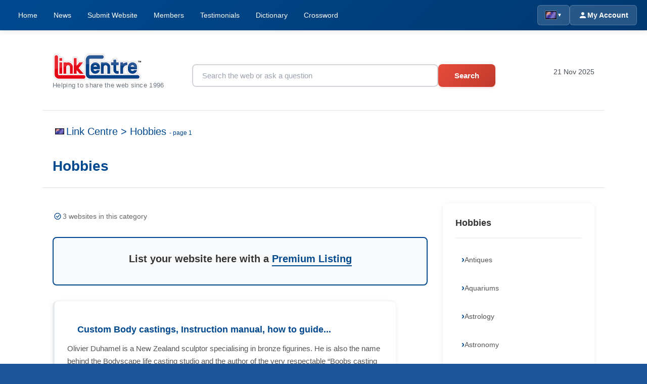

--- FILE ---
content_type: text/html; charset=utf-8
request_url: https://www.linkcentre.com/nz/hobbies/
body_size: 14451
content:
<!DOCTYPE html PUBLIC "-//W3C//DTD XHTML 1.0 Strict//EN" "http://www.w3.org/TR/xhtml1/DTD/xhtml1-strict.dtd">
<html xmlns="http://www.w3.org/1999/xhtml" lang="en">
<head><meta http-equiv="Content-Type" content="text/html; charset=UTF-8" />
<link href='//fonts.googleapis.com/css?family=Open+Sans:300,400,600,700' rel='stylesheet' type='text/css' />
<meta name="viewport" content="width=device-width, initial-scale=1"/>
<meta property="og:site_name" content="Link Centre" />
<title>Find &amp; Review Top Hobbies  sites in New Zealand (Aotearoa)</title><meta description="Discover the best hobbies  websites in Link Centre.  Browse, rate and review top listings for hobbies ."><link rel="shortcut icon" type="image/ico" href="/favicon.ico" />
<link rel="stylesheet" type="text/css" href="/style/sprite.css" />

<style>
	.gmap {width:16px; height:16px;}
</style>

<link href="/css/styles.css" rel="stylesheet" />
<link href="/css/design-page.css" rel="stylesheet" />
<script src="https://ajax.googleapis.com/ajax/libs/jquery/1.7.2/jquery.min.js" type="bfd62d7308d704e19e389f2e-text/javascript"></script>
<meta name="viewport" content="width=device-width, initial-scale=1"/>
<script type="bfd62d7308d704e19e389f2e-text/javascript">
var _prum = [['id', '552ac9dbabe53da15dcefc85'],
             ['mark', 'firstbyte', (new Date()).getTime()]];
(function() {
    var s = document.getElementsByTagName('script')[0]
      , p = document.createElement('script');
    p.async = 'async';
    p.src = '//rum-static.pingdom.net/prum.min.js';
    s.parentNode.insertBefore(p, s);
})();
</script>

<!-- AI Chat Support - TEMPORARILY DISABLED -->
<!-- <script>window.danteEmbed = "https://chatsupport.linkcentre.com/?logo=dHJ1ZQ%3D%3D&bubble=true&bubbleopen=false&kb_id=f616761e-75d9-4c88-b6c7-3bfc8a888ddc&token=2d905db9-9447-49e0-828b-87716576f9d1&modelType=gpt-4-omnimodel-mini&mode=false&bubble=true"</script><script src="https://chatsupport.linkcentre.com/bubble-embed.js"></script> -->

<script data-cfasync="false" nonce="81d35797-b127-41f2-8c56-c6e7e2543040">try{(function(w,d){!function(j,k,l,m){if(j.zaraz)console.error("zaraz is loaded twice");else{j[l]=j[l]||{};j[l].executed=[];j.zaraz={deferred:[],listeners:[]};j.zaraz._v="5874";j.zaraz._n="81d35797-b127-41f2-8c56-c6e7e2543040";j.zaraz.q=[];j.zaraz._f=function(n){return async function(){var o=Array.prototype.slice.call(arguments);j.zaraz.q.push({m:n,a:o})}};for(const p of["track","set","debug"])j.zaraz[p]=j.zaraz._f(p);j.zaraz.init=()=>{var q=k.getElementsByTagName(m)[0],r=k.createElement(m),s=k.getElementsByTagName("title")[0];s&&(j[l].t=k.getElementsByTagName("title")[0].text);j[l].x=Math.random();j[l].w=j.screen.width;j[l].h=j.screen.height;j[l].j=j.innerHeight;j[l].e=j.innerWidth;j[l].l=j.location.href;j[l].r=k.referrer;j[l].k=j.screen.colorDepth;j[l].n=k.characterSet;j[l].o=(new Date).getTimezoneOffset();if(j.dataLayer)for(const t of Object.entries(Object.entries(dataLayer).reduce((u,v)=>({...u[1],...v[1]}),{})))zaraz.set(t[0],t[1],{scope:"page"});j[l].q=[];for(;j.zaraz.q.length;){const w=j.zaraz.q.shift();j[l].q.push(w)}r.defer=!0;for(const x of[localStorage,sessionStorage])Object.keys(x||{}).filter(z=>z.startsWith("_zaraz_")).forEach(y=>{try{j[l]["z_"+y.slice(7)]=JSON.parse(x.getItem(y))}catch{j[l]["z_"+y.slice(7)]=x.getItem(y)}});r.referrerPolicy="origin";r.src="/cdn-cgi/zaraz/s.js?z="+btoa(encodeURIComponent(JSON.stringify(j[l])));q.parentNode.insertBefore(r,q)};["complete","interactive"].includes(k.readyState)?zaraz.init():j.addEventListener("DOMContentLoaded",zaraz.init)}}(w,d,"zarazData","script");window.zaraz._p=async d$=>new Promise(ea=>{if(d$){d$.e&&d$.e.forEach(eb=>{try{const ec=d.querySelector("script[nonce]"),ed=ec?.nonce||ec?.getAttribute("nonce"),ee=d.createElement("script");ed&&(ee.nonce=ed);ee.innerHTML=eb;ee.onload=()=>{d.head.removeChild(ee)};d.head.appendChild(ee)}catch(ef){console.error(`Error executing script: ${eb}\n`,ef)}});Promise.allSettled((d$.f||[]).map(eg=>fetch(eg[0],eg[1])))}ea()});zaraz._p({"e":["(function(w,d){})(window,document)"]});})(window,document)}catch(e){throw fetch("/cdn-cgi/zaraz/t"),e;};</script></head>
<body>
<style>
/* ============================================
   MODERN TOP BAR NAVIGATION
   Clean, Professional, Transportable
   ============================================ */

* {
    box-sizing: border-box;
}

/* Top Bar Container */
.topbar {
    background: linear-gradient(135deg, #00498f 0%, #003870 100%);
    box-shadow: 0 2px 10px rgba(0,0,0,0.1);
    position: relative;
    z-index: 1000;
    width: 100%;
}

.topbar-inner {
    max-width: 1400px;
    margin: 0 auto;
    padding: 0 20px;
    display: flex;
    align-items: center;
    justify-content: space-between;
    height: 60px;
}

/* Main Navigation */
.topbar-nav {
    display: flex;
    align-items: center;
    gap: 5px;
    list-style: none;
    margin: 0;
    padding: 0;
}

.topbar-nav li {
    line-height: 1;
}

.topbar-nav a {
    color: white;
    text-decoration: none;
    padding: 18px 16px;
    display: block;
    font-weight: 500;
    font-size: 14px;
    transition: all 0.3s ease;
    border-radius: 6px;
    position: relative;
}

.topbar-nav a:hover {
    background: rgba(255,255,255,0.15);
}

.topbar-nav a.active {
    background: rgba(255,255,255,0.2);
}

/* Right Section */
.topbar-right {
    display: flex;
    align-items: center;
    gap: 15px;
}

/* Country Selector */
.country-selector {
    position: relative;
}

.country-trigger {
    display: flex;
    align-items: center;
    gap: 8px;
    cursor: pointer;
    padding: 8px 14px;
    background: rgba(255,255,255,0.15);
    border-radius: 6px;
    transition: background 0.3s ease;
    border: 1px solid rgba(255,255,255,0.2);
    height: 40px;
    box-sizing: border-box;
}

.country-trigger:hover {
    background: rgba(255,255,255,0.25);
}

.country-trigger img {
    width: 24px;
    height: 18px;
    border: 1px solid rgba(255,255,255,0.3);
    border-radius: 2px;
}

.country-trigger .arrow {
    color: white;
    font-size: 10px;
    transition: transform 0.3s ease;
}

.country-trigger.active .arrow {
    transform: rotate(180deg);
}

.country-dropdown {
    display: none;
    position: absolute;
    top: calc(100% + 8px);
    right: 0;
    background: white;
    border-radius: 10px;
    box-shadow: 0 8px 30px rgba(0,0,0,0.2);
    min-width: 240px;
    max-height: 450px;
    overflow-y: auto;
    z-index: 1001;
    animation: dropdownFadeIn 0.2s ease;
}

@keyframes dropdownFadeIn {
    from {
        opacity: 0;
        transform: translateY(-10px);
    }
    to {
        opacity: 1;
        transform: translateY(0);
    }
}

.country-dropdown.active {
    display: block;
}

.country-item {
    display: flex;
    align-items: center;
    gap: 12px;
    padding: 12px 16px;
    cursor: pointer;
    transition: all 0.2s ease;
    border-bottom: 1px solid #f0f0f0;
}

.country-item:last-child {
    border-bottom: none;
}

.country-item:hover {
    background: #f8f9fa;
    padding-left: 20px;
}

.country-item img {
    width: 24px;
    height: 18px;
    border: 1px solid #ddd;
    border-radius: 2px;
}

.country-item span {
    color: #333;
    font-size: 14px;
    font-weight: 500;
}

/* User Account Button */
.user-account {
    display: flex;
    align-items: center;
    gap: 8px;
    padding: 8px 16px;
    background: rgba(255,255,255,0.15);
    border-radius: 6px;
    color: white !important;
    text-decoration: none !important;
    font-weight: 600;
    font-size: 14px;
    transition: background 0.3s ease;
    border: 1px solid rgba(255,255,255,0.2);
    height: 40px;
    box-sizing: border-box;
    white-space: nowrap;
    min-width: fit-content;
}

.user-account * {
    pointer-events: none;
}

.user-account:hover,
.user-account:visited,
.user-account:active,
.user-account:focus {
    background: rgba(255,255,255,0.25);
    text-decoration: none !important;
    color: white !important;
    outline: none;
    box-shadow: none;
    border: 1px solid rgba(255,255,255,0.2);
}

.user-account svg {
    width: 18px;
    height: 18px;
    fill: white;
}

/* Mobile Menu Toggle */
.mobile-toggle {
    display: none;
    background: rgba(255,255,255,0.15);
    border: 1px solid rgba(255,255,255,0.2);
    color: white;
    font-size: 24px;
    cursor: pointer;
    padding: 3px 9px;
    border-radius: 6px;
    height: 40px;
    box-sizing: border-box;
    transition: all 0.3s ease;
}

.mobile-toggle:hover {
    background: rgba(255,255,255,0.25);
}

/* Mobile Menu */
.mobile-menu-overlay {
    display: none;
    position: fixed;
    top: 60px;
    left: 0;
    right: 0;
    bottom: 0;
    background: rgba(0,0,0,0.5);
    z-index: 999;
}

.mobile-menu-overlay.active {
    display: block;
}

/* Responsive Design */
@media (max-width: 968px) {
    .topbar-nav {
        display: none;
        position: fixed;
        top: 60px;
        left: 0;
        right: 0;
        background: white;
        flex-direction: column;
        gap: 0;
        box-shadow: 0 4px 20px rgba(0,0,0,0.15);
        max-height: calc(100vh - 60px);
        overflow-y: auto;
        padding: 10px 0;
    }
    
    .topbar-nav.active {
        display: flex;
    }
    
    .topbar-nav li {
        width: 100%;
    }
    
    .topbar-nav a {
        color: #333;
        padding: 15px 20px;
        border-radius: 0;
        border-bottom: 1px solid #f0f0f0;
    }
    
    .topbar-nav a:hover {
        background: #f8f9fa;
    }
    
    .mobile-toggle {
        display: block;
    }
}

@media (max-width: 480px) {
    .topbar-inner {
        padding: 0 15px;
        height: 55px;
    }
    
    .topbar-right {
        gap: 10px;
    }
    
    .country-trigger,
    .user-account {
        padding: 6px 10px;
        font-size: 13px;
    }
}

/* Country Code Quick Input */
.country-quick-input {
    padding: 16px;
    border-bottom: 2px solid #e0e0e0;
    background: linear-gradient(135deg, #f8f9fa 0%, #ffffff 100%);
}

.country-quick-input label {
    display: block;
    font-size: 11px;
    color: #666;
    margin-bottom: 8px;
    font-weight: 600;
    text-transform: uppercase;
    letter-spacing: 0.5px;
}

.country-code-wrapper {
    position: relative;
    display: flex;
    gap: 8px;
    align-items: center;
}

.country-code-input {
    width: 60px;
    height: 38px;
    padding: 8px 12px;
    font-size: 16px;
    font-weight: 700;
    text-transform: uppercase;
    text-align: center;
    border: 2px solid #00498f;
    border-radius: 8px;
    background: white;
    color: #00498f;
    letter-spacing: 2px;
    transition: all 0.3s ease;
    outline: none;
}

.country-code-input:focus {
    border-color: #003870;
    box-shadow: 0 0 0 3px rgba(0, 73, 143, 0.1);
    transform: scale(1.05);
}

.country-code-input::placeholder {
    color: #ccc;
    font-weight: 500;
}

.country-code-go {
    padding: 8px 16px;
    height: 38px;
    background: linear-gradient(135deg, #00498f 0%, #003870 100%);
    color: white;
    border: none;
    border-radius: 8px;
    font-weight: 600;
    font-size: 13px;
    cursor: pointer;
    transition: all 0.3s ease;
    white-space: nowrap;
}

.country-code-go:hover {
    transform: translateY(-2px);
    box-shadow: 0 4px 12px rgba(0, 73, 143, 0.3);
}

.country-code-go:active {
    transform: translateY(0);
}

/* Scrollbar Styling for Dropdown */
.country-dropdown::-webkit-scrollbar {
    width: 8px;
}

.country-dropdown::-webkit-scrollbar-track {
    background: #f1f1f1;
    border-radius: 10px;
}

.country-dropdown::-webkit-scrollbar-thumb {
    background: #888;
    border-radius: 10px;
}

.country-dropdown::-webkit-scrollbar-thumb:hover {
    background: #555;
}
</style>

<!-- Top Bar Navigation -->
<nav class="topbar">
    <div class="topbar-inner">
        <!-- Main Navigation (Left Aligned) -->
        <ul class="topbar-nav" id="main-nav">
            <li><a href="/" title="Home page">Home</a></li>
            <li><a href="/news/" title="News headlines">News</a></li>
            <li><a href="/addurl/" title="Submit your website">Submit Website</a></li>
                        <li><a href="/members/" title="Browse members">Members</a></li>
            <li><a href="/testimonials/" title="User testimonials">Testimonials</a></li>
            <li><a href="/dictionary/" title="Online dictionary">Dictionary</a></li>
            <li><a href="/daily-crossword/" title="Daily crossword puzzle">Crossword</a></li>
        </ul>
        
        <!-- Right Section -->
        <div class="topbar-right">
            <!-- Mobile Menu Toggle -->
            <button class="mobile-toggle" onclick="if (!window.__cfRLUnblockHandlers) return false; toggleMobileNav()" aria-label="Toggle menu" data-cf-modified-bfd62d7308d704e19e389f2e-="">
                ☰
            </button>
            
                        <!-- Country Selector -->
            <div class="country-selector">
                <div class="country-trigger" id="country-trigger" onclick="if (!window.__cfRLUnblockHandlers) return false; toggleCountryDropdown()" data-cf-modified-bfd62d7308d704e19e389f2e-="">
                    <img src="/images/flags/nz.gif" alt="nz" />
                    <span class="arrow">▼</span>
                </div>
                <div class="country-dropdown" id="country-dropdown">
                    <!-- Quick Country Code Input -->
                    <div class="country-quick-input">
                        <label for="country-code-input">Enter Country Code (e.g., NZ, UK, US)</label>
                        <div class="country-code-wrapper">
                            <input 
                                type="text" 
                                id="country-code-input" 
                                class="country-code-input" 
                                placeholder="NZ"
                                maxlength="2"
                                autocomplete="off"
                            />
                            <button class="country-code-go" onclick="if (!window.__cfRLUnblockHandlers) return false; changeCountryByCode()" data-cf-modified-bfd62d7308d704e19e389f2e-="">Go</button>
                        </div>
                    </div>
                    
                    <div class="country-item" onclick="if (!window.__cfRLUnblockHandlers) return false; changeCountry('')" data-cf-modified-bfd62d7308d704e19e389f2e-="">
                        <img src="/images/flags/un.gif" alt="World Wide" />
                        <span>🌍 World Wide</span>
                    </div>
                    <div class="country-item" onclick="if (!window.__cfRLUnblockHandlers) return false; changeCountry('au')" data-cf-modified-bfd62d7308d704e19e389f2e-="">
                        <img src="/images/flags/au.gif" alt="Australia" />
                        <span>🇦🇺 Australia</span>
                    </div>
                    <div class="country-item" onclick="if (!window.__cfRLUnblockHandlers) return false; changeCountry('ca')" data-cf-modified-bfd62d7308d704e19e389f2e-="">
                        <img src="/images/flags/ca.gif" alt="Canada" />
                        <span>🇨🇦 Canada</span>
                    </div>
                    <div class="country-item" onclick="if (!window.__cfRLUnblockHandlers) return false; changeCountry('cn')" data-cf-modified-bfd62d7308d704e19e389f2e-="">
                        <img src="/images/flags/cn.gif" alt="China" />
                        <span>🇨🇳 China</span>
                    </div>
                    <div class="country-item" onclick="if (!window.__cfRLUnblockHandlers) return false; changeCountry('fr')" data-cf-modified-bfd62d7308d704e19e389f2e-="">
                        <img src="/images/flags/fr.gif" alt="France" />
                        <span>🇫🇷 France</span>
                    </div>
                    <div class="country-item" onclick="if (!window.__cfRLUnblockHandlers) return false; changeCountry('de')" data-cf-modified-bfd62d7308d704e19e389f2e-="">
                        <img src="/images/flags/de.gif" alt="Germany" />
                        <span>🇩🇪 Germany</span>
                    </div>
                    <div class="country-item" onclick="if (!window.__cfRLUnblockHandlers) return false; changeCountry('in')" data-cf-modified-bfd62d7308d704e19e389f2e-="">
                        <img src="/images/flags/in.gif" alt="India" />
                        <span>🇮🇳 India</span>
                    </div>
                    <div class="country-item" onclick="if (!window.__cfRLUnblockHandlers) return false; changeCountry('ie')" data-cf-modified-bfd62d7308d704e19e389f2e-="">
                        <img src="/images/flags/ie.gif" alt="Ireland" />
                        <span>🇮🇪 Ireland</span>
                    </div>
                    <div class="country-item" onclick="if (!window.__cfRLUnblockHandlers) return false; changeCountry('nl')" data-cf-modified-bfd62d7308d704e19e389f2e-="">
                        <img src="/images/flags/nl.gif" alt="Netherlands" />
                        <span>🇳🇱 Netherlands</span>
                    </div>
                    <div class="country-item" onclick="if (!window.__cfRLUnblockHandlers) return false; changeCountry('it')" data-cf-modified-bfd62d7308d704e19e389f2e-="">
                        <img src="/images/flags/it.gif" alt="Italy" />
                        <span>🇮🇹 Italy</span>
                    </div>
                    <div class="country-item" onclick="if (!window.__cfRLUnblockHandlers) return false; changeCountry('pl')" data-cf-modified-bfd62d7308d704e19e389f2e-="">
                        <img src="/images/flags/pl.gif" alt="Poland" />
                        <span>🇵🇱 Poland</span>
                    </div>
                    <div class="country-item" onclick="if (!window.__cfRLUnblockHandlers) return false; changeCountry('ru')" data-cf-modified-bfd62d7308d704e19e389f2e-="">
                        <img src="/images/flags/ru.gif" alt="Russia" />
                        <span>🇷🇺 Russia</span>
                    </div>
                    <div class="country-item" onclick="if (!window.__cfRLUnblockHandlers) return false; changeCountry('es')" data-cf-modified-bfd62d7308d704e19e389f2e-="">
                        <img src="/images/flags/es.gif" alt="Spain" />
                        <span>🇪🇸 Spain</span>
                    </div>
                    <div class="country-item" onclick="if (!window.__cfRLUnblockHandlers) return false; changeCountry('se')" data-cf-modified-bfd62d7308d704e19e389f2e-="">
                        <img src="/images/flags/se.gif" alt="Sweden" />
                        <span>🇸🇪 Sweden</span>
                    </div>
                    <div class="country-item" onclick="if (!window.__cfRLUnblockHandlers) return false; changeCountry('uk')" data-cf-modified-bfd62d7308d704e19e389f2e-="">
                        <img src="/images/flags/uk.gif" alt="United Kingdom" />
                        <span>🇬🇧 United Kingdom</span>
                    </div>
                    <div class="country-item" onclick="if (!window.__cfRLUnblockHandlers) return false; changeCountry('us')" data-cf-modified-bfd62d7308d704e19e389f2e-="">
                        <img src="/images/flags/us.gif" alt="United States" />
                        <span>🇺🇸 United States</span>
                    </div>
                    <div class="country-item" onclick="if (!window.__cfRLUnblockHandlers) return false; changeCountry('za')" data-cf-modified-bfd62d7308d704e19e389f2e-="">
                        <img src="/images/flags/za.gif" alt="South Africa" />
                        <span>🇿🇦 South Africa</span>
                    </div>
                </div>
            </div>
                        
            <!-- User Account -->
            <a href="https://secure.linkcentre.com/" class="user-account" title="Login to your account">
                <svg viewBox="0 0 24 24">
                    <path d="M12 12c2.21 0 4-1.79 4-4s-1.79-4-4-4-4 1.79-4 4 1.79 4 4 4zm0 2c-2.67 0-8 1.34-8 4v2h16v-2c0-2.66-5.33-4-8-4z"/>
                </svg>
                My Account            </a>
        </div>
    </div>
</nav>

<!-- Mobile Menu Overlay -->
<div class="mobile-menu-overlay" id="mobile-overlay" onclick="if (!window.__cfRLUnblockHandlers) return false; toggleMobileNav()" data-cf-modified-bfd62d7308d704e19e389f2e-=""></div>

<!-- Country Switcher JavaScript - Inline for immediate availability -->
<script data-cfasync="false">
// Cookie Functions
function getCookie(name) {
    if (document.cookie.length > 0) {
        let start = document.cookie.indexOf(name + "=");
        if (start != -1) {
            start = start + name.length + 1;
            let end = document.cookie.indexOf(";", start);
            if (end == -1) end = document.cookie.length;
            return decodeURIComponent(document.cookie.substring(start, end));
        }
    }
    return "";
}

function deleteCookie(c_name, domain) {
    // Delete cookie by setting expiration to past date
    var pastDate = new Date(0).toGMTString();
    
    // Delete with specific domain
    if (domain) {
        document.cookie = c_name + "=;domain=" + domain + ";path=/;expires=" + pastDate;
    }
    
    // Also delete without domain specification (current domain only)
    document.cookie = c_name + "=;path=/;expires=" + pastDate;
}

function setCookie(name, value, days) {
    // Get the base domain (e.g., linkcentre.com from www.linkcentre.com)
    let domain = window.location.hostname.split('.').slice(-2).join('.');
    
    // First, delete any existing LC cookies to ensure clean slate
    deleteCookie('LC', 'www.' + domain);
    deleteCookie('LC', '.' + domain);
    deleteCookie('LC', domain);
    
    // Now set the new cookie with domain dot prefix
    let exdate = new Date();
    exdate.setDate(exdate.getDate() + days);
    let cookieString = name + "=" + encodeURIComponent(value) + 
        ";domain=." + domain + 
        ";path=/;expires=" + exdate.toUTCString() +
        ";SameSite=Lax";
    
    console.log('Setting cookie:', cookieString);
    document.cookie = cookieString;
    
    // Verify it was set
    console.log('Cookie after setting:', document.cookie);
}

// Country Switching Function
function changeCountry(countryCode) {
    console.log('=== CHANGE COUNTRY DEBUG START ===');
    console.log('changeCountry called with:', countryCode);
    console.log('Current URL:', window.location.href);
    console.log('Current cookie before change:', document.cookie);
    
    // Set the cookie
    setCookie('LC', countryCode, 365);
    
    console.log('Current cookie after setCookie:', document.cookie);
    
    // Verify the cookie was actually set
    const cookieCheck = document.cookie.split(';').find(c => c.trim().startsWith('LC='));
    console.log('LC cookie value:', cookieCheck);
    
    // Update the flag image immediately before reload
    const flagImg = document.querySelector('.country-trigger img');
    if (flagImg) {
        const newFlag = countryCode || 'un';
        flagImg.src = '/images/flags/' + newFlag + '.gif';
        console.log('Updated flag image to:', newFlag);
    }
    
    console.log('=== CHANGE COUNTRY DEBUG END ===');
    
    // Reload the current page to apply the new country
    setTimeout(function() {
        window.location.reload(true); // Force reload from server, not cache
    }, 100);
}

// Change country by code input
function changeCountryByCode() {
    const input = document.getElementById('country-code-input');
    if (input) {
        const code = input.value.toLowerCase().trim();
        if (code.length === 2) {
            changeCountry(code);
        } else if (code.length === 0) {
            changeCountry(''); // World Wide
        } else {
            // Show brief error feedback
            input.style.borderColor = '#e74c3c';
            setTimeout(function() {
                input.style.borderColor = '#00498f';
            }, 1000);
        }
    }
}

// Handle Enter key in country code input
document.addEventListener('DOMContentLoaded', function() {
    const input = document.getElementById('country-code-input');
    if (input) {
        input.addEventListener('keypress', function(e) {
            if (e.key === 'Enter') {
                e.preventDefault();
                changeCountryByCode();
            }
        });
        
        // Auto-uppercase as user types
        input.addEventListener('input', function(e) {
            this.value = this.value.toUpperCase();
        });
    }
});

// Mobile Navigation Toggle
function toggleMobileNav() {
    const nav = document.getElementById('main-nav');
    const overlay = document.getElementById('mobile-overlay');
    nav.classList.toggle('active');
    overlay.classList.toggle('active');
}

// Close mobile menu when clicking a link
document.querySelectorAll('.topbar-nav a').forEach(link => {
    link.addEventListener('click', function() {
        document.getElementById('main-nav').classList.remove('active');
        document.getElementById('mobile-overlay').classList.remove('active');
    });
});

// Country Dropdown Toggle
function toggleCountryDropdown() {
    console.log('toggleCountryDropdown called');
    const dropdown = document.getElementById('country-dropdown');
    const trigger = document.getElementById('country-trigger');
    
    console.log('Dropdown element:', dropdown);
    console.log('Trigger element:', trigger);
    
    if (dropdown && trigger) {
        dropdown.classList.toggle('active');
        trigger.classList.toggle('active');
        console.log('Dropdown toggled, active:', dropdown.classList.contains('active'));
    }
}

// Close dropdowns when clicking outside
document.addEventListener('click', function(event) {
    const dropdown = document.getElementById('country-dropdown');
    const trigger = document.getElementById('country-trigger');
    
    if (dropdown && trigger) {
        if (!dropdown.contains(event.target) && !trigger.contains(event.target)) {
            dropdown.classList.remove('active');
            trigger.classList.remove('active');
        }
    }
});

// Highlight active page
document.addEventListener('DOMContentLoaded', function() {
    const currentPath = window.location.pathname;
    document.querySelectorAll('.topbar-nav a').forEach(link => {
        const linkPath = new URL(link.href).pathname;
        if (currentPath === linkPath || (linkPath !== '/' && currentPath.startsWith(linkPath))) {
            link.classList.add('active');
        }
    });
});
</script>

<!-- LinkCentre Link Intelligence Tracker -->
<script src="/js/linkcentre-tracker.js" defer data-cfasync="false"></script>
<div id="wrapper">
<div class="com-outer-dic">


<style>
/* Professional Search Banner Styles */
.lc-search-banner {
    background: #ffffff;
    border-bottom: 1px solid #e1e4e8;
    padding: 25px 0;
    margin-bottom: 30px;
}

.lc-search-container {
    max-width: 1200px;
    margin: 0 auto;
    padding: 0 20px;
    display: flex;
    align-items: center;
    justify-content: space-between;
    gap: 30px;
}

.lc-logo-section {
    display: flex;
    flex-direction: column;
    gap: 8px;
    min-width: 200px;
}

.lc-logo-link {
    display: inline-block;
    text-decoration: none;
    transition: opacity 0.2s ease;
}

.lc-logo-link:hover {
    opacity: 0.85;
}

.lc-logo-img {
    max-width: 200px;
    height: auto;
    max-height: 55px;
    display: block;
}

.lc-tagline {
    font-size: 13px;
    color: #6c757d;
    font-weight: 400;
    letter-spacing: 0.3px;
    margin: 0;
    line-height: 1.4;
}

.lc-search-section {
    flex: 1;
    max-width: 600px;
}

.lc-search-form {
    display: flex;
    gap: 10px;
    width: 100%;
}

.lc-search-input {
    flex: 1;
    padding: 12px 18px;
    font-size: 15px;
    border: 2px solid #d1d5db;
    border-radius: 8px;
    outline: none;
    transition: all 0.2s ease;
    font-family: -apple-system, BlinkMacSystemFont, "Segoe UI", Roboto, "Helvetica Neue", Arial, sans-serif;
    background: #ffffff;
}

.lc-search-input:focus {
    border-color: #4a90e2;
    box-shadow: 0 0 0 3px rgba(74, 144, 226, 0.1);
}

.lc-search-input::placeholder {
    color: #9ca3af;
}

.lc-search-button {
    padding: 12px 32px;
    background: linear-gradient(135deg, #e74c3c 0%, #c0392b 100%);
    color: white;
    border: none;
    border-radius: 8px;
    font-size: 15px;
    font-weight: 600;
    cursor: pointer;
    transition: all 0.2s ease;
    white-space: nowrap;
    box-shadow: 0 2px 4px rgba(231, 76, 60, 0.2);
}

.lc-search-button:hover {
    background: linear-gradient(135deg, #c0392b 0%, #a93226 100%);
    box-shadow: 0 4px 8px rgba(231, 76, 60, 0.3);
    transform: translateY(-1px);
}

.lc-search-button:active {
    transform: translateY(0);
}

.lc-date-section {
    display: flex;
    flex-direction: column;
    align-items: flex-end;
    gap: 4px;
    min-width: 140px;
}

.lc-current-date {
    font-size: 14px;
    color: #495057;
    font-weight: 500;
    margin: 0;
    white-space: nowrap;
}

.lc-anniversary {
    font-size: 12px;
    color: #6c757d;
    margin: 0;
    font-style: italic;
}

/* Responsive Design */
@media (max-width: 968px) {
    .lc-search-container {
        flex-direction: column;
        align-items: stretch;
        gap: 20px;
    }
    
    .lc-logo-section {
        align-items: center;
        text-align: center;
    }
    
    .lc-search-section {
        max-width: 100%;
    }
    
    .lc-date-section {
        align-items: center;
        text-align: center;
    }
}

@media (max-width: 640px) {
    .lc-search-banner {
        padding: 20px 0;
    }
    
    .lc-search-form {
        flex-direction: column;
    }
    
    .lc-search-button {
        width: 100%;
        padding: 14px 32px;
    }
    
    .lc-logo-img {
        max-width: 180px;
        max-height: 50px;
    }
}
</style>

<div class="lc-search-banner">
    <div class="lc-search-container">
        <!-- Logo Section -->
        <div class="lc-logo-section">
            <a href="/" class="lc-logo-link" title="Link Centre Home">
                <img src="/images/LinkCentre-Logo.png" 
                     alt="Link Centre - Search Engine and Internet Directory" 
                     class="lc-logo-img" />
            </a>
            <p class="lc-tagline">Helping to share the web since 1996</p>
        </div>
        
        <!-- Search Section -->
        <div class="lc-search-section">
            <form method="get" action="/action.php" class="lc-search-form">
                <input type="text" 
                       value="" 
                       name="q" 
                       class="lc-search-input"
                       placeholder="Search the web or ask a question"
                       aria-label="Search" />
                
                                    <input type="hidden" name="cx" value="partner-pub-7774792539599713:9885361843" />
                    <input type="hidden" name="cof" value="FORID:10" />
                                
                                
                <button type="submit" class="lc-search-button">Search</button>
            </form>
        </div>
        
        <!-- Date Section -->
        <div class="lc-date-section">
            <p class="lc-current-date">
                <script type="bfd62d7308d704e19e389f2e-text/javascript">
                    var monthtext = ['Jan', 'Feb', 'Mar', 'Apr', 'May', 'Jun', 'Jul', 'Aug', 'Sep', 'Oct', 'Nov', 'Dec'];
                    var d = new Date();
                    document.write(d.getDate() + ' ' + monthtext[d.getMonth()] + ' ' + d.getFullYear());
                </script>
            </p>
        </div>
    </div>
</div>

<div style="margin-bottom: 20px;"></div>
<h1 id="cattitle"><a href="javascript:toggleLayer('selectcountry');" title="Select Country"><span class="s-nz" style="float:left; margin-top: 5px; margin-right: 4px;"></span></a> <a href='/'>Link Centre</a> > <a href="/nz/hobbies/">Hobbies</a> <span style="font-size: 12px;">- page 1</span></h1><div id="content">
    <div id="rhcol" class="listings"><div id="" style="float:right; position:absolute; right:25px; top: 193px; width:225px; text-align:center; z-index:1; background-color:#fff; "></div>

<!--<div id="adcontainer" style="float:right; position:absolute; right:0px; top:400px; width:250px; text-align:center; z-index:1; background-color:#fff;">
</div>-->
<!--<script src="https://www.google.com/adsense/search/ads.js" type="text/javascript"></script> -->
<script type="bfd62d7308d704e19e389f2e-text/javascript"> 
/*var pageOptions = { 
  'pubId' : 'pub-7774792539599713',
  'query' : 'hobbies',
  'hl' : 'en',
    'colorBackground' : '#ffffff',
};

var adblock1 = { 
  'container' : 'adcontainer',
  'number' : '8',
  'width' : '250px'
};

var adblock2 = { 
  'container' : 'adcontainer5',
  'number' : '4'
};

new google.ads.search.Ads(pageOptions, adblock1, adblock2);*/
</script>


<style>
        /* Modern Directory Styling */
        body {
            background: white !important;
        }

        #header {
            background: url('/images/header-bg.jpg') no-repeat;
            background-size: cover;
        }

        /* Override existing layout - make content full width */
        #rhcol,
        #rhcol.listings {
            float: none !important;
            width: 100% !important;
            max-width: 100% !important;
            margin: 0 !important;
            padding: 0 !important;
        }

        .directory-hero {
            border-bottom: 1px solid #dee2e6;
            
            margin-bottom: 30px;
        }

        .directory-hero-content {
            max-width: 1200px;
            margin: 0 auto;
            padding: 0 20px;
        }

        .directory-hero h1 {
            font-size: 28px;
            font-weight: 600;
            margin-bottom: 10px;
            color: #00498f;
        }

        .directory-stats {
            display: flex;
            align-items: center;
            gap: 30px;
            margin-top: 15px;
            flex-wrap: wrap;
        }

        .directory-stat {
            display: flex;
            align-items: center;
            gap: 8px;
            font-size: 14px;
            color: #666;
        }

        .directory-stat-icon {
            width: 20px;
            height: 20px;
            display: flex;
            align-items: center;
            justify-content: center;
        }

        .directory-stat-icon svg {
            width: 16px;
            height: 16px;
            fill: #00498f;
        }

        .directory-container {
            max-width: 1200px;
            margin: 0 auto;
            padding: 0 20px;
            background: white;
        }

        .directory-layout {
            display: grid;
            grid-template-columns: 1fr 300px;
            gap: 30px;
            align-items: start;
        }

        .directory-main {
            min-height: 400px;
        }

        .directory-sidebar {
            position: sticky;
            top: 20px;
            height: fit-content;
        }

        /* Premium Listing Cards */
        .result-card {
            background: white;
            border-radius: 10px;
            box-shadow: 0 2px 10px rgba(0,0,0,0.08);
            padding: 25px;
            margin-bottom: 20px;
            transition: all 0.3s ease;
            border-left: 4px solid transparent;
        }

        .result-card:hover {
            box-shadow: 0 4px 20px rgba(0,0,0,0.12);
            transform: translateY(-2px);
        }

        .result-card.premium {
            border-left-color: #ffd700;
            border-left-width: 5px;
            background: linear-gradient(135deg, #fffef7 0%, #ffffff 50%, #fffef7 100%);
            position: relative;
            box-shadow: 0 3px 15px rgba(255, 215, 0, 0.15);
        }

        .result-card.premium:hover {
            box-shadow: 0 5px 25px rgba(255, 215, 0, 0.25);
        }

        .result-card.basic {
            border-left-color: #e9ecef;
        }

        .premium-badge {
            display: inline-flex;
            align-items: center;
            gap: 6px;
            background: linear-gradient(135deg, #ffd700 0%, #ffed4e 100%);
            color: #000;
            padding: 8px 14px;
            border-radius: 6px;
            font-size: 11px;
            font-weight: 700;
            text-transform: uppercase;
            letter-spacing: 0.8px;
            box-shadow: 0 2px 8px rgba(255, 215, 0, 0.4);
            flex-shrink: 0;
        }

        .premium-badge svg {
            width: 14px;
            height: 14px;
            fill: #000;
        }

        .result-header {
            display: flex;
            align-items: flex-start;
            justify-content: space-between;
            margin-bottom: 15px;
            gap: 15px;
        }

        .result-header-left {
            flex: 1;
        }

        .result-card h3 {
            margin: 0 0 8px 0;
            font-size: 22px;
            font-weight: 600;
            line-height: 1.3;
        }

        .result-card h3 a {
            color: #00498f;
            text-decoration: none;
        }

        .result-card h3 a:hover {
            color: #003366;
            text-decoration: underline;
        }

        .result-card h4 {
            margin: 0 0 8px 0;
            font-size: 18px;
            font-weight: 600;
            line-height: 1.3;
        }

        .result-card h4 a {
            color: #00498f;
            text-decoration: none;
        }

        .result-card h4 a:hover {
            color: #003366;
            text-decoration: underline;
        }

        .result-content {
            margin-bottom: 15px;
        }

        .result-content.has-image {
            display: block;
        }

        .result-image {
            float: left;
            margin-right: 20px;
            margin-bottom: 15px;
        }

        .result-image img {
            width: 140px;
            height: 140px;
            object-fit: cover;
            border-radius: 10px;
            box-shadow: 0 2px 8px rgba(0,0,0,0.1);
        }

        .result-description {
            color: #555;
            line-height: 1.7;
            font-size: 15px;
            overflow: hidden;
        }

        .result-meta {
            display: flex;
            align-items: center;
            gap: 20px;
            padding-top: 15px;
            border-top: 1px solid #f0f0f0;
            flex-wrap: wrap;
            clear: both;
        }

        .result-meta-item {
            display: flex;
            align-items: center;
            gap: 8px;
            font-size: 14px;
            color: #777;
        }

        .result-meta-item a {
            color: #777;
            text-decoration: none;
        }

        .result-meta-item a:hover {
            color: #00498f;
        }

        .result-flag {
            width: 20px;
            height: 15px;
            display: inline-block;
            vertical-align: middle;
        }

        /* Premium CTA */
        .premium-cta {
            background: #f8f9fa;
            border: 2px solid #00498f;
            border-radius: 8px;
            padding: 25px 30px;
            margin: 30px 0;
            text-align: center;
            clear: both;
            position: relative;
            z-index: 1;
        }

        .premium-cta h3 {
            color: #333;
            font-size: 20px;
            margin: 0;
            font-weight: 600;
        }

        .premium-cta a {
            color: #00498f;
            text-decoration: none;
            font-weight: 700;
            border-bottom: 2px solid #00498f;
            padding-bottom: 2px;
            transition: all 0.2s ease;
        }

        .premium-cta a:hover {
            color: #003366;
            border-bottom-color: #003366;
        }

        /* Sidebar Styling */
        .sidebar-section {
            background: white;
            border-radius: 10px;
            box-shadow: 0 2px 10px rgba(0,0,0,0.08);
            padding: 25px;
            margin-bottom: 20px;
        }

        .sidebar-section h2 {
            font-size: 18px;
            font-weight: 600;
            color: #333;
            margin: 0 0 20px 0;
            padding-bottom: 15px;
            border-bottom: 2px solid #f0f0f0;
        }

        .sidebar-section ul {
            list-style: none;
            padding: 0;
            margin: 0;
        }

        .sidebar-section li {
            margin-bottom: 12px;
        }

        .sidebar-section li:last-child {
            margin-bottom: 0;
        }

        .sidebar-section a {
            color: #555;
            text-decoration: none;
            display: flex;
            align-items: center;
            gap: 10px;
            padding: 8px 12px;
            border-radius: 6px;
            transition: all 0.2s ease;
        }

        .sidebar-section a:hover {
            background: #f8f9fa;
            color: #00498f;
            padding-left: 16px;
        }

        .sidebar-section a::before {
            content: "›";
            font-size: 18px;
            font-weight: bold;
            color: #00498f;
        }

        /* No Results */
        .no-results {
            background: white;
            border-radius: 10px;
            box-shadow: 0 2px 10px rgba(0,0,0,0.08);
            padding: 40px;
            text-align: center;
        }

        .no-results h3 {
            font-size: 24px;
            color: #333;
            margin-bottom: 15px;
        }

        .no-results p {
            color: #666;
            margin-bottom: 30px;
        }

        /* Responsive Design */
        @media (max-width: 968px) {
            .directory-layout {
                grid-template-columns: 1fr;
            }

            .directory-sidebar {
                position: static;
            }

            .result-content {
                flex-direction: column;
            }

            .result-image img {
                width: 100%;
                height: auto;
            }
        }

        /* Pagination */
        .pagination {
            display: flex;
            justify-content: center;
            align-items: center;
            gap: 10px;
            margin: 30px 0;
            flex-wrap: wrap;
        }

        .pagination a, .pagination span {
            padding: 8px 12px;
            border: 1px solid #dee2e6;
            border-radius: 6px;
            color: #00498f;
            text-decoration: none;
            transition: all 0.2s ease;
        }

        .pagination a:hover {
            background: #00498f;
            color: white;
            border-color: #00498f;
        }

        .pagination .current {
            background: #00498f;
            color: white;
            border-color: #00498f;
        }

        /* Pagination LC - Legacy pagination class */
        .paginationlc {
            display: block !important;
            text-align: center !important;
            margin: 30px 0 !important;
            clear: both !important;
            overflow: hidden !important;
            width: 100% !important;
        }

        .paginationlc span {
            display: inline-block !important;
            margin: 0 4px !important;
            border: none !important;
            padding: 0 !important;
            background: none !important;
        }

        .paginationlc a {
            color: black !important;
            display: inline-block !important;
            padding: 8px 16px !important;
            text-decoration: none !important;
            transition: background-color .3s !important;
            border: 1px solid #ddd !important;
            background: white !important;
        }

        .paginationlc a.active {
            background-color: #4CAF50 !important;
            color: white !important;
            border: 1px solid #4CAF50 !important;
        }

        .paginationlc a:hover:not(.active) {
            background-color: #ddd !important;
        }

        /* Mobile Responsive Styles */
        @media (max-width: 768px) {
            body {
                overflow-x: hidden !important;
            }
            
            .directory-layout {
                flex-direction: column !important;
                display: flex !important;
            }

            .directory-main {
                width: 100% !important;
                max-width: 100% !important;
                margin-right: 0 !important;
                margin-bottom: 30px !important;
                flex: 1 !important;
            }

            .directory-sidebar {
                width: 100% !important;
                max-width: 100% !important;
            }
            
            .directory-container {
                max-width: 100% !important;
                width: 100% !important;
                padding: 0 10px !important;
                box-sizing: border-box !important;
            }
            
            .directory-hero-content {
                max-width: 100% !important;
                width: 100% !important;
                padding: 0 10px !important;
                box-sizing: border-box !important;
            }
            
            .result-card,
            .premium-cta,
            .sidebar-section {
                max-width: 100% !important;
                box-sizing: border-box !important;
            }

            .directory-hero h1 {
                font-size: 24px;
            }

            .directory-stats {
                flex-direction: column;
                gap: 15px;
            }

            .result-card {
                padding: 15px !important;
                margin: 0 0 15px 0 !important;
            }

            .result-header {
                flex-direction: column !important;
                align-items: flex-start !important;
                gap: 10px !important;
            }

            .premium-badge {
                align-self: flex-start !important;
            }

            .result-content.has-image {
                display: block !important;
            }

            .result-image {
                float: none !important;
                width: 100% !important;
                margin-right: 0 !important;
                margin-bottom: 15px !important;
            }
            
            .result-image img {
                width: 100% !important;
                height: auto !important;
                max-width: 300px !important;
            }

            .result-meta {
                flex-direction: column !important;
                gap: 10px !important;
            }

            .pagination {
                flex-wrap: wrap;
                gap: 8px;
            }

            .pagination a, .pagination span {
                padding: 6px 10px;
                font-size: 14px;
            }
        }

        @media (max-width: 480px) {
            .directory-container {
                padding: 0 15px;
            }

            .directory-hero-content {
                padding: 0 15px;
            }

            .directory-hero h1 {
                font-size: 20px;
            }

            .result-card h3 {
                font-size: 18px;
            }

            .result-description {
                font-size: 14px;
            }

            .premium-cta {
                padding: 20px 15px;
            }

            .premium-cta h3 {
                font-size: 16px;
            }

            .sidebar-section {
                padding: 20px;
            }
        }

        @media (max-width: 360px) {
            .directory-hero h1 {
                font-size: 18px;
            }

            .result-card {
                padding: 12px;
            }

            .result-card h3 {
                font-size: 16px;
            }

            .result-description {
                font-size: 13px;
            }

            .premium-cta h3 {
                font-size: 15px;
            }

            .pagination a, .pagination span {
                padding: 5px 8px;
                font-size: 13px;
            }
        }
</style>

<div class="directory-hero">
    <div class="directory-hero-content">
        <h1>Hobbies</h1>
    </div>
</div>

<div class="directory-container">
    <div class="directory-layout">
        <div class="directory-main">
            <div class='directory-stats'><div class='directory-stat'><div class='directory-stat-icon'><svg viewBox='0 0 24 24'><path d='M12,2A10,10 0 0,1 22,12A10,10 0 0,1 12,22A10,10 0 0,1 2,12A10,10 0 0,1 12,2M12,4A8,8 0 0,0 4,12A8,8 0 0,0 12,20A8,8 0 0,0 20,12A8,8 0 0,0 12,4M11,16.5L6.5,12L7.91,10.59L11,13.67L16.59,8.09L18,9.5L11,16.5Z'/></svg></div><span>3 websites in this category</span></div></div>
<!-- Premium CTA Section -->
<div class='premium-cta'><h3>List your website here with a <a href='https://secure.linkcentre.com/signup/premium/'>Premium Listing</a></h3></div>
<!-- End Premium CTA Section -->
<div class='result-card basic'><h4><a href='http://www.bodyscape.net.nz'>Custom  Body castings, Instruction manual, how to guide...</a></h4><div class='result-description'>Olivier Duhamel is a New Zealand sculptor specialising in bronze figurines. He is also the name behind the Bodyscape life casting studio and the author of the very respectable “Boobs casting manual”</div><div class="result-meta"><div class="result-meta-item"><img src="/images/flags/nz.gif" alt="nz" class="result-flag" /><span>www.bodyscape.net.nz</span></div><div class="result-meta-item"><a href="/review/335286/bodyscape-net-nz">Review this website</a></div></div></div><div class='result-card basic'><h4><a href='http://tributetomariaduval.blogspot.com/'>Maria Duval | Psychic | Clairvoyant</a></h4><div class='result-description'>About psychic Maria Duval and my knowledge about spirituality.</div><div class="result-meta"><div class="result-meta-item"><img src="/images/flags/nz.gif" alt="nz" class="result-flag" /><span>tributetomariaduval.blogspot.com</span></div><div class="result-meta-item"><a href="/review/157322/tributetomariaduval-blogspot-com">Review this website</a></div></div></div><div class='result-card basic'><h4><a href='https://mastersoftrivia.com/en/all-quizzes/sports/rugby/domestic-leagues-clubs/blues-rugby/'>The Blues Rugby Quiz</a></h4><div class='result-description'>Play our quiz about the Blues rugby team. 15 quiz questions (with answers and scores) about the New Zealand professional rugby union team based in Auckland, who play in the Super Rugby competition.</div><div class="result-meta"><div class="result-meta-item"><img src="/images/flags/nz.gif" alt="nz" class="result-flag" /><span>mastersoftrivia.com/en/all-quizzes/sports/rugby/domestic-leagues-clubs/blues-rugby</span></div><div class="result-meta-item"><a href="/review/1499487/mastersoftrivia-com-en">Review this website</a></div></div></div>

    <div class="paginationlc">

    </div>

        </div>

        <div class="directory-sidebar">
            <div class='sidebar-section'><h2>Hobbies</h2><ul><li><a href="/nz/hobbies/antiques/">Antiques</a></li><li><a href="/nz/hobbies/aquariums/">Aquariums</a></li><li><a href="/nz/hobbies/astrology/">Astrology</a></li><li><a href="/nz/hobbies/astronomy/">Astronomy</a></li><li><a href="/nz/hobbies/aviation/">Aviation</a></li><li><a href="/nz/hobbies/collectables/">Collectables</a></li><li><a href="/nz/hobbies/crafts/">Crafts</a></li><li><a href="/nz/hobbies/crystals/">Crystals</a></li><li><a href="/nz/hobbies/electronics/">Electronics</a></li><li><a href="/nz/hobbies/feng-shui/">Feng Shui</a></li><li><a href="/nz/hobbies/fireworks/">Fireworks</a></li><li><a href="/nz/hobbies/games/">Games</a></li><li><a href="/nz/hobbies/gardening/">Gardening</a></li><li><a href="/nz/hobbies/genealogy/">Genealogy</a></li><li><a href="/nz/hobbies/juggling/">Juggling</a></li><li><a href="/nz/hobbies/kites/">Kites</a></li><li><a href="/nz/hobbies/magic/">Magic</a></li><li><a href="/nz/hobbies/model-making/">Model Making</a></li><li><a href="/nz/hobbies/paranormal/">Paranormal</a></li><li><a href="/nz/hobbies/pets/">Pets</a></li><li><a href="/nz/hobbies/photography/">Photography</a></li><li><a href="/nz/hobbies/poetry/">Poetry</a></li><li><a href="/nz/hobbies/pottery/">Pottery</a></li><li><a href="/nz/hobbies/rockets/">Rockets</a></li><li><a href="/nz/hobbies/tarot/">Tarot</a></li><li><a href="/nz/hobbies/train-spotting/">Train Spotting</a></li><li><a href="/nz/hobbies/treasure-hunting/">Treasure Hunting</a></li><li><a href="/nz/hobbies/vaping/">Vaping</a></li><li><a href="/nz/hobbies/winemaking/">Winemaking</a></li><li><a href="/nz/hobbies/woodworking/">Woodworking</a></li><li><a href="/nz/hobbies/writing/">Writing</a></li><li><a href="/nz/hobbies/yachts/">Yachts</a></li></ul></div>            
            <div class="sidebar-section">
                <h2>Browse Directory</h2>
                <ul>
                    <li><a href="/nz/business/">Business</a></li>
                    <li><a href="/nz/cars/">Cars</a></li>
                    <li><a href="/nz/computers/">Computers</a></li>
                    <li><a href="/nz/education/">Education</a></li>
                    <li><a href="/nz/electronics/">Electronics</a></li>
                    <li><a href="/nz/employment/">Employment</a></li>
                    <li><a href="/nz/entertainment/">Entertainment</a></li>
                    <li><a href="/nz/finance/">Finance</a></li>
                    <li><a href="/nz/games/">Games</a></li>
                    <li><a href="/nz/healthandbeauty/">Health and Beauty</a></li>
                    <li><a href="/nz/home-and-garden/">Home and Garden</a></li>
                    <li><a href="/nz/shopping/">Shopping</a></li>
                    <li><a href="/nz/sport/">Sport</a></li>
                    <li><a href="/nz/travel/">Travel</a></li>
                </ul>
            </div>
            
            <div class="sidebar-section">
                <h2>Quick Links</h2>
                <ul>
                    <li><a href="/addurl/">Add your website</a></li>
                    <li><a href="/testimonials/">Read testimonials</a></li>
                    <li><a href="/link.html">Spread the word</a></li>
                    <li><a href="https://secure.linkcentre.com/affiliates.php">Affiliate program</a></li>
                    <li><a href="/charity/">Support charities</a></li>
                    <li><a href="/contact/">Contact us</a></li>
                </ul>
            </div>
        </div>
    </div>
</div>

</div> <!-- Close parent wrapper/rhcol -->
		</div></div></div>
<div id="footer">
  <div id="inner_footer">
    <ul style="line-height: 2.2em;">
      <li>Copyright &copy; Link Centre - 1996 - 2025</li>
      <li>Registered Trademark <a style="color: #fff; text-decoration: underline;" href="https://www.ipo.gov.uk/tmcase/Results/1/UK00002416294" rel="nofollow">UK00002416294</a></li>
      <li><a style="color: #fff; text-decoration: underline;" href="https://www.interlinkadvertising.co.uk/" rel="nofollow">Interlink Advertising Limited</a></li>
	  <li>Registered in England and Wales.</li>
      <li>Company registration number 05431902</li>
	  <li>VAT registration number GB132978001</li><br /><br />
      <li><script src="https://tree-nation.com/js/track.js" type="bfd62d7308d704e19e389f2e-text/javascript"></script>
<script type="bfd62d7308d704e19e389f2e-text/javascript">treenation_track("64c29e50daeef");</script>    <a href="https://tree-nation.com/profile/impact/link-centre#co2" target="_blank" style="float:right; position:relative;cursor:pointer;display:block;z-index:999;">
<img src="https://tree-nation.com/images/tracking/label-co2-website-white-en.png" style="width:157px;height:auto;">
</a>
<script src="https://tree-nation.com/js/track.js" type="bfd62d7308d704e19e389f2e-text/javascript"></script>
<script type="bfd62d7308d704e19e389f2e-text/javascript">treenation_track("64c29e50daeef");</script><a style="color: #fff; text-decoration: underline;" href="https://www.happilyhosted.com" rel="nofollow"><img src="/images/happilyhosted-logo.png" alt="Happily Hosted" /></a><br /><br/><br/><br/></li>
    </ul>
    <ul class="social">
      <li><a href="/contact/" title="Contact us">Contact us</a></li>
      <li><a href="/media/" title="Advertise on Link Centre">Advertise</a></li>
      <li><a href="/w3c/policy.html" title="Privacy Policy">Privacy Policy</a></li>
      <li><a href="/about-us/" title="About Link Centre">About us</a></li>
      <li><a href="https://secure.linkcentre.com/" title="Login to Link Centre">Login</a></li>
    </ul>
    <br />
    
  </div>
</div>



<!-- Google tag (gtag.js) -->
<script async src="https://www.googletagmanager.com/gtag/js?id=G-0DSJCNGJ1Z" type="bfd62d7308d704e19e389f2e-text/javascript"></script>
<script type="bfd62d7308d704e19e389f2e-text/javascript">
  window.dataLayer = window.dataLayer || [];
  function gtag(){dataLayer.push(arguments);}
  gtag('js', new Date());

  gtag('config', 'G-0DSJCNGJ1Z');
</script>
<!-- ProFeedback.net temporarily disabled - not working properly
<script 
  src="https://profeedback.net/api/widget/script?v=3.0.0&site_id=YiSG4D4aoG" 
  data-site-id="YiSG4D4aoG"
  data-api-url="https://profeedback.net"
  data-cfasync="false"
  async
></script>
-->

<!-- LinkCentre Analytics Tracking -->
<script src="/analytics_tracker.js" data-cfasync="false"></script>
<script data-cfasync="false">
// Wait for LinkCentreAnalytics to be available (handles Cloudflare Rocket Loader)
function waitForAnalytics() {
    if (typeof LinkCentreAnalytics !== 'undefined') {
        LinkCentreAnalytics.config.debug = true;
        if (!window.__lc_home_analytics_initialized) {
            var pageName = window.location.pathname.replace(/^\//, '') || 'index.php';
            LinkCentreAnalytics.init(pageName);
            window.__lc_home_analytics_initialized = true;
            console.log('Analytics initialized for', pageName);
        }
    } else {
        setTimeout(waitForAnalytics, 100); // Check again in 100ms
    }
}
waitForAnalytics();
</script>

<script type="bfd62d7308d704e19e389f2e-text/javascript">
window.LC_USERNAME = 'Guest';
</script>

<script data-cfasync="false">
// Initialize analytics on all pages if not already initialized
(function() {
    if (typeof LinkCentreAnalytics !== 'undefined' && !window.__lc_home_analytics_initialized) {
        var pageName = window.location.pathname.replace(/^\//, '') || 'index.php';
        LinkCentreAnalytics.init(pageName);
        window.__lc_home_analytics_initialized = true;
        console.log('Analytics initialized from footer for', pageName);
    }
})();
</script>

  <script type="bfd62d7308d704e19e389f2e-text/javascript" id="hs-script-loader" async defer src="//js-eu1.hs-scripts.com/142944734.js"></script>
<!-- Go to www.addthis.com/dashboard to customize your tools
<script type="text/javascript" src="//s7.addthis.com/js/300/addthis_widget.js#pubid=linkcentre"></script> -->


<script type="bfd62d7308d704e19e389f2e-text/javascript">
$(document).ready(function() {
$('.toglerbtn').click(function(){
$('.mobile-menu ul').toggle()
});
})
</script>
<script data-cfasync="false" type="text/javascript">(function(w,s){var e=document.createElement("script");e.type="text/javascript";e.async=true;e.src="https://cdn.pagesense.io/js/interlink/5bfcada7a4be4c108e42715b8eb125d5.js";var x=document.getElementsByTagName("script")[0];x.parentNode.insertBefore(e,x);})(window,"script");</script>
<script data-cfasync="false" type="text/javascript" id="zsiqchat">var $zoho=$zoho || {};$zoho.salesiq = $zoho.salesiq || {widgetcode: "siqb790cddfad801cf0a340e81cb846f17750983f075ae42819341c8bbe22b24bc7", values:{},ready:function(){}};var d=document;s=d.createElement("script");s.type="text/javascript";s.id="zsiqscript";s.defer=true;s.src="https://salesiq.zohopublic.com/widget";t=d.getElementsByTagName("script")[0];t.parentNode.insertBefore(s,t);</script>

<script data-cfasync="false" id="profitwell-js" data-pw-auth="1170b33fdd7f53e8406064364a89bead">
        (function(i,s,o,g,r,a,m){i[o]=i[o]||function(){(i[o].q=i[o].q||[]).push(arguments)};
        a=s.createElement(g);m=s.getElementsByTagName(g)[0];a.async=1;a.src=r+'?auth='+
        s.getElementById(o+'-js').getAttribute('data-pw-auth');m.parentNode.insertBefore(a,m);
        })(window,document,'profitwell','script','https://public.profitwell.com/js/profitwell.js');

        profitwell('start', {});
</script>
<script type="bfd62d7308d704e19e389f2e-text/javascript" id="hs-script-loader" async defer src="//js-eu1.hs-scripts.com/142944734.js"></script>

<script src="/cdn-cgi/scripts/7d0fa10a/cloudflare-static/rocket-loader.min.js" data-cf-settings="bfd62d7308d704e19e389f2e-|49" defer></script><script defer src="https://static.cloudflareinsights.com/beacon.min.js/vcd15cbe7772f49c399c6a5babf22c1241717689176015" integrity="sha512-ZpsOmlRQV6y907TI0dKBHq9Md29nnaEIPlkf84rnaERnq6zvWvPUqr2ft8M1aS28oN72PdrCzSjY4U6VaAw1EQ==" data-cf-beacon='{"version":"2024.11.0","token":"498765369c23426599e95e546f6dfe23","server_timing":{"name":{"cfCacheStatus":true,"cfEdge":true,"cfExtPri":true,"cfL4":true,"cfOrigin":true,"cfSpeedBrain":true},"location_startswith":null}}' crossorigin="anonymous"></script>
</body>

</html>

<script type="bfd62d7308d704e19e389f2e-text/javascript">
// Cookie functions are now defined in nav.php - no need to duplicate them here
// The nav.php functions are more robust and handle cookie deletion properly
</script>


--- FILE ---
content_type: text/css
request_url: https://www.linkcentre.com/style/sprite.css
body_size: 1502
content:
.s-bus{background:url("/images/2.png") no-repeat 0 0;width:44px;height:44px;}.s-car{background:url("/images/2.png") no-repeat 0 -94px;width:44px;height:44px;}.s-com{background:url("/images/2.png") no-repeat 0 -188px;width:44px;height:44px;}.s-edu{background:url("/images/2.png") no-repeat 0 -282px;width:44px;height:44px;}.s-ele{background:url("/images/2.png") no-repeat 0 -376px;width:44px;height:44px;}.s-ent{background:url("/images/2.png") no-repeat 0 -470px;width:44px;height:44px;}.s-fin{background:url("/images/2.png") no-repeat 0 -564px;width:44px;height:44px;}.s-gam{background:url("/images/2.png") no-repeat 0 -658px;width:44px;height:44px;}.s-gif{background:url("/images/2.png") no-repeat 0 -752px;width:44px;height:44px;}.s-hea{background:url("/images/2.png") no-repeat 0 -846px;width:44px;height:44px;}.s-hob{background:url("/images/2.png") no-repeat 0 -940px;width:44px;height:44px;}.s-hom{background:url("/images/2.png") no-repeat 0 -1034px;width:44px;height:44px;}.s-hou{background:url("/images/2.png") no-repeat 0 -1128px;width:44px;height:44px;}.s-ins{background:url("/images/2.png") no-repeat 0 -1222px;width:44px;height:44px;}.s-inter{background:url("/images/2.png") no-repeat 0 -1316px;width:44px;height:44px;}.s-job{background:url("/images/2.png") no-repeat 0 -1410px;width:44px;height:44px;}.s-sci{background:url("/images/2.png") no-repeat 0 -1504px;width:44px;height:44px;}.s-sho{background:url("/images/2.png") no-repeat 0 -1598px;width:44px;height:44px;}.s-spo{background:url("/images/2.png") no-repeat 0 -1692px;width:44px;height:44px;}.s-tra{background:url("/images/2.png") no-repeat 0 -1786px;width:44px;height:44px;}.s-Un{background:url("/images/1.png") 0 0;width:18px;height:12px;}.s-un{background:url("/images/1.png") 0 0;width:18px;height:12px;}.s-ad{background:url("/images/1.png") 0 -22px;width:20px;height:12px;}.s-ae{background:url("/images/1.png") 0 -44px;width:20px;height:12px;}.s-af{background:url("/images/1.png") 0 -66px;width:18px;height:12px;}.s-ag{background:url("/images/1.png") 0 -88px;width:20px;height:12px;}.s-ai{background:url("/images/1.png") 0 -110px;width:20px;height:12px;}.s-al{background:url("/images/1.png") 0 -132px;width:18px;height:12px;}.s-am{background:url("/images/1.png") 0 -154px;width:18px;height:12px;}.s-an{background:url("/images/1.png") 0 -176px;width:18px;height:12px;}.s-ao{background:url("/images/1.png") 0 -198px;width:18px;height:12px;}.s-ap{background:url("/images/1.png") 0 -220px;width:18px;height:12px;}.s-aq{background:url("/images/1.png") 0 -242px;width:18px;height:12px;}.s-ar{background:url("/images/1.png") 0 -264px;width:18px;height:12px;}.s-as{background:url("/images/1.png") 0 -286px;width:23px;height:12px;}.s-at{background:url("/images/1.png") 0 -308px;width:18px;height:12px;}.s-au{background:url("/images/1.png") 0 -330px;width:18px;height:12px;}.s-aw{background:url("/images/1.png") 0 -352px;width:18px;height:12px;}.s-az{background:url("/images/1.png") 0 -374px;width:18px;height:12px;}.s-ba{background:url("/images/1.png") 0 -396px;width:18px;height:12px;}.s-bb{background:url("/images/1.png") 0 -418px;width:18px;height:12px;}.s-bd{background:url("/images/1.png") 0 -440px;width:18px;height:12px;}.s-be{background:url("/images/1.png") 0 -462px;width:18px;height:12px;}.s-bf{background:url("/images/1.png") 0 -484px;width:18px;height:12px;}.s-bg{background:url("/images/1.png") 0 -506px;width:18px;height:12px;}.s-bh{background:url("/images/1.png") 0 -528px;width:18px;height:12px;}.s-bj{background:url("/images/1.png") 0 -550px;width:18px;height:12px;}.s-bm{background:url("/images/1.png") 0 -572px;width:18px;height:12px;}.s-bn{background:url("/images/1.png") 0 -594px;width:18px;height:12px;}.s-bo{background:url("/images/1.png") 0 -616px;width:18px;height:12px;}.s-br{background:url("/images/1.png") 0 -638px;width:18px;height:12px;}.s-bs{background:url("/images/1.png") 0 -660px;width:18px;height:12px;}.s-bt{background:url("/images/1.png") 0 -682px;width:18px;height:12px;}.s-bu{background:url("/images/1.png") 0 -704px;width:18px;height:12px;}.s-bv{background:url("/images/1.png") 0 -726px;width:18px;height:12px;}.s-bw{background:url("/images/1.png") 0 -748px;width:18px;height:12px;}.s-by{background:url("/images/1.png") 0 -770px;width:18px;height:12px;}.s-bz{background:url("/images/1.png") 0 -792px;width:18px;height:12px;}.s-ca{background:url("/images/1.png") 0 -814px;width:18px;height:12px;}.s-cc{background:url("/images/1.png") 0 -836px;width:18px;height:12px;}.s-cf{background:url("/images/1.png") 0 -858px;width:18px;height:12px;}.s-cg{background:url("/images/1.png") 0 -880px;width:18px;height:12px;}.s-ch{background:url("/images/1.png") 0 -902px;width:18px;height:12px;}.s-ci{background:url("/images/1.png") 0 -924px;width:18px;height:12px;}.s-ck{background:url("/images/1.png") 0 -946px;width:18px;height:12px;}.s-cl{background:url("/images/1.png") 0 -968px;width:21px;height:13px;}.s-cm{background:url("/images/1.png") 0 -991px;width:18px;height:12px;}.s-cn{background:url("/images/1.png") 0 -1013px;width:18px;height:12px;}.s-co{background:url("/images/1.png") 0 -1035px;width:18px;height:12px;}.s-cr{background:url("/images/1.png") 0 -1057px;width:18px;height:12px;}.s-cs{background:url("/images/1.png") 0 -1079px;width:18px;height:12px;}.s-cu{background:url("/images/1.png") 0 -1101px;width:18px;height:12px;}.s-cv{background:url("/images/1.png") 0 -1123px;width:18px;height:12px;}.s-cx{background:url("/images/1.png") 0 -1145px;width:18px;height:12px;}.s-cy{background:url("/images/1.png") 0 -1167px;width:18px;height:12px;}.s-cz{background:url("/images/1.png") 0 -1189px;width:18px;height:12px;}.s-da{background:url("/images/1.png") 0 -1211px;width:18px;height:12px;}.s-de{background:url("/images/1.png") 0 -1233px;width:18px;height:12px;}.s-delicious{background:url("/images/1.png") 0 -1255px;width:16px;height:16px;}.s-digg{background:url("/images/1.png") 0 -1281px;width:16px;height:14px;}.s-dk{background:url("/images/1.png") 0 -1305px;width:18px;height:12px;}.s-dm{background:url("/images/1.png") 0 -1327px;width:18px;height:12px;}.s-do{background:url("/images/1.png") 0 -1349px;width:20px;height:12px;}.s-dr{background:url("/images/1.png") 0 -1371px;width:18px;height:12px;}.s-dz{background:url("/images/1.png") 0 -1393px;width:18px;height:12px;}.s-ea{background:url("/images/1.png") 0 -1415px;width:18px;height:12px;}.s-eb{background:url("/images/1.png") 0 -1437px;width:18px;height:12px;}.s-ec{background:url("/images/1.png") 0 -1459px;width:18px;height:12px;}.s-ee{background:url("/images/1.png") 0 -1481px;width:18px;height:12px;}.s-eg{background:url("/images/1.png") 0 -1503px;width:18px;height:12px;}.s-el{background:url("/images/1.png") 0 -1525px;width:18px;height:12px;}.s-ep{background:url("/images/1.png") 0 -1547px;width:18px;height:12px;}.s-er{background:url("/images/1.png") 0 -1569px;width:18px;height:12px;}.s-es{background:url("/images/1.png") 0 -1591px;width:18px;height:12px;}.s-et{background:url("/images/1.png") 0 -1613px;width:18px;height:12px;}.s-eu{background:url("/images/1.png") 0 -1635px;width:18px;height:12px;}.s-fa{background:url("/images/1.png") 0 -1657px;width:18px;height:12px;}.s-facebook{background:url("/images/1.png") 0 -1679px;width:18px;height:18px;}.s-fi{background:url("/images/1.png") 0 -1707px;width:18px;height:12px;}.s-fj{background:url("/images/1.png") 0 -1729px;width:18px;height:12px;}.s-fk{background:url("/images/1.png") 0 -1751px;width:18px;height:12px;}.s-fo{background:url("/images/1.png") 0 -1773px;width:18px;height:12px;}.s-fr{background:url("/images/1.png") 0 -1795px;width:18px;height:12px;}.s-ft{background:url("/images/1.png") 0 -1817px;width:18px;height:12px;}.s-fu{background:url("/images/1.png") 0 -1839px;width:18px;height:12px;}.s-furl{background:url("/images/1.png") 0 -1861px;width:16px;height:17px;}.s-ga{background:url("/images/1.png") 0 -1888px;width:18px;height:12px;}.s-gb{background:url("/images/1.png") 0 -1910px;width:18px;height:12px;}.s-gd{background:url("/images/1.png") 0 -1932px;width:18px;height:12px;}.s-ge{background:url("/images/1.png") 0 -1954px;width:18px;height:12px;}.s-gf{background:url("/images/1.png") 0 -1976px;width:18px;height:12px;}.s-gh{background:url("/images/1.png") -33px 0;width:18px;height:12px;}.s-gi{background:url("/images/1.png") -33px -22px;width:18px;height:12px;}.s-gm{background:url("/images/1.png") -33px -44px;width:20px;height:12px;}.s-gn{background:url("/images/1.png") -33px -66px;width:18px;height:12px;}.s-google{background:url("/images/1.png") -33px -88px;width:16px;height:16px;}.s-gp{background:url("/images/1.png") -33px -114px;width:18px;height:12px;}.s-gq{background:url("/images/1.png") -33px -136px;width:18px;height:12px;}.s-gr{background:url("/images/1.png") -33px -158px;width:18px;height:12px;}.s-gs{background:url("/images/1.png") -33px -180px;width:18px;height:12px;}.s-gt{background:url("/images/1.png") -33px -202px;width:18px;height:12px;}.s-gu{background:url("/images/1.png") -33px -224px;width:18px;height:12px;}.s-gy{background:url("/images/1.png") -33px -246px;width:18px;height:12px;}.s-ha{background:url("/images/1.png") -33px -268px;width:18px;height:12px;}.s-he{background:url("/images/1.png") -33px -290px;width:18px;height:12px;}.s-heart{background:url("/images/1.png") -33px -312px;width:16px;height:14px;}.s-hk{background:url("/images/1.png") -33px -336px;width:18px;height:12px;}.s-hm{background:url("/images/1.png") -33px -358px;width:18px;height:12px;}.s-hn{background:url("/images/1.png") -33px -380px;width:18px;height:12px;}.s-hr{background:url("/images/1.png") -33px -402px;width:18px;height:12px;}.s-ht{background:url("/images/1.png") -33px -424px;width:18px;height:12px;}.s-hu{background:url("/images/1.png") -33px -446px;width:18px;height:12px;}.s-id{background:url("/images/1.png") -33px -468px;width:18px;height:12px;}.s-ie{background:url("/images/1.png") -33px -490px;width:18px;height:12px;}.s-il{background:url("/images/1.png") -33px -512px;width:18px;height:12px;}.s-in{background:url("/images/1.png") -33px -534px;width:18px;height:12px;}.s-int{background:url("/images/1.png") -33px -556px;width:18px;height:12px;}.s-io{background:url("/images/1.png") -33px -578px;width:18px;height:12px;}.s-iq{background:url("/images/1.png") -33px -600px;width:18px;height:12px;}.s-ir{background:url("/images/1.png") -33px -622px;width:18px;height:12px;}.s-is{background:url("/images/1.png") -33px -644px;width:18px;height:12px;}.s-it{background:url("/images/1.png") -33px -666px;width:18px;height:12px;}.s-jj{background:url("/images/1.png") -33px -688px;width:18px;height:12px;}.s-jm{background:url("/images/1.png") -33px -710px;width:18px;height:12px;}.s-jo{background:url("/images/1.png") -33px -732px;width:18px;height:12px;}.s-jp{background:url("/images/1.png") -33px -754px;width:18px;height:12px;}.s-ke{background:url("/images/1.png") -33px -776px;width:18px;height:12px;}.s-kg{background:url("/images/1.png") -33px -798px;width:18px;height:12px;}.s-kh{background:url("/images/1.png") -33px -820px;width:18px;height:12px;}.s-kn{background:url("/images/1.png") -33px -842px;width:18px;height:12px;}.s-kp{background:url("/images/1.png") -33px -864px;width:18px;height:12px;}.s-kr{background:url("/images/1.png") -33px -886px;width:18px;height:12px;}.s-kw{background:url("/images/1.png") -33px -908px;width:20px;height:12px;}.s-ky{background:url("/images/1.png") -33px -930px;width:18px;height:12px;}.s-kz{background:url("/images/1.png") -33px -952px;width:18px;height:12px;}.s-la{background:url("/images/1.png") -33px -974px;width:20px;height:12px;}.s-lb{background:url("/images/1.png") -33px -996px;width:18px;height:12px;}.s-lc{background:url("/images/1.png") -33px -1018px;width:18px;height:12px;}.s-le{background:url("/images/1.png") -33px -1040px;width:18px;height:12px;}.s-linkcentre{background:url("/images/1.png") -33px -1062px;width:16px;height:16px;}.s-lk{background:url("/images/1.png") -33px -1088px;width:18px;height:12px;}.s-lr{background:url("/images/1.png") -33px -1110px;width:20px;height:12px;}.s-ls{background:url("/images/1.png") -33px -1132px;width:18px;height:12px;}.s-lt{background:url("/images/1.png") -33px -1154px;width:21px;height:13px;}.s-lu{background:url("/images/1.png") -33px -1177px;width:18px;height:12px;}.s-lv{background:url("/images/1.png") -33px -1199px;width:18px;height:12px;}.s-ly{background:url("/images/1.png") -33px -1221px;width:18px;height:12px;}.s-ma{background:url("/images/1.png") -33px -1243px;width:21px;height:13px;}.s-mc{background:url("/images/1.png") -33px -1266px;width:18px;height:12px;}.s-md{background:url("/images/1.png") -33px -1288px;width:18px;height:12px;}.s-me{background:url("/images/1.png") -33px -1310px;width:18px;height:12px;}.s-mg{background:url("/images/1.png") -33px -1332px;width:18px;height:12px;}.s-mk{background:url("/images/1.png") -33px -1354px;width:18px;height:12px;}.s-ml{background:url("/images/1.png") -33px -1376px;width:18px;height:12px;}.s-mm{background:url("/images/1.png") -33px -1398px;width:20px;height:12px;}.s-mn{background:url("/images/1.png") -33px -1420px;width:18px;height:12px;}.s-mo{background:url("/images/1.png") -33px -1442px;width:18px;height:12px;}.s-mq{background:url("/images/1.png") -33px -1464px;width:18px;height:12px;}.s-ms{background:url("/images/1.png") -33px -1486px;width:18px;height:12px;}.s-mt{background:url("/images/1.png") -33px -1508px;width:18px;height:12px;}.s-mu{background:url("/images/1.png") -33px -1530px;width:20px;height:12px;}.s-mv{background:url("/images/1.png") -33px -1552px;width:18px;height:12px;}.s-mw{background:url("/images/1.png") -33px -1574px;width:18px;height:12px;}.s-mx{background:url("/images/1.png") -33px -1596px;width:18px;height:12px;}.s-my{background:url("/images/1.png") -33px -1618px;width:18px;height:12px;}.s-mz{background:url("/images/1.png") -33px -1640px;width:18px;height:12px;}.s-na{background:url("/images/1.png") -33px -1662px;width:18px;height:12px;}.s-nc{background:url("/images/1.png") -33px -1684px;width:18px;height:12px;}.s-ne{background:url("/images/1.png") -33px -1706px;width:18px;height:12px;}.s-ng{background:url("/images/1.png") -33px -1728px;width:20px;height:12px;}.s-ni{background:url("/images/1.png") -33px -1750px;width:20px;height:12px;}.s-nl{background:url("/images/1.png") -33px -1772px;width:18px;height:12px;}.s-no{background:url("/images/1.png") -33px -1794px;width:18px;height:12px;}.s-np{background:url("/images/1.png") -33px -1816px;width:18px;height:12px;}.s-nz{background:url("/images/1.png") -33px -1838px;width:18px;height:12px;}.s-oa{background:url("/images/1.png") -33px -1860px;width:18px;height:12px;}.s-oc{background:url("/images/1.png") -33px -1882px;width:18px;height:12px;}.s-og{background:url("/images/1.png") -33px -1904px;width:18px;height:12px;}.s-om{background:url("/images/1.png") -33px -1926px;width:18px;height:12px;}.s-os{background:url("/images/1.png") -33px -1948px;width:18px;height:12px;}.s-ow{background:url("/images/1.png") -33px -1970px;width:18px;height:12px;}.s-pa{background:url("/images/1.png") -66px 0;width:18px;height:12px;}.s-pe{background:url("/images/1.png") -66px -22px;width:18px;height:12px;}.s-pf{background:url("/images/1.png") -66px -44px;width:18px;height:12px;}.s-ph{background:url("/images/1.png") -66px -66px;width:18px;height:12px;}.s-pk{background:url("/images/1.png") -66px -88px;width:18px;height:12px;}.s-pl{background:url("/images/1.png") -66px -110px;width:18px;height:12px;}.s-pn{background:url("/images/1.png") -66px -132px;width:18px;height:12px;}.s-po{background:url("/images/1.png") -66px -154px;width:18px;height:12px;}.s-pr{background:url("/images/1.png") -66px -176px;width:18px;height:12px;}.s-ps{background:url("/images/1.png") -66px -198px;width:18px;height:12px;}.s-pt{background:url("/images/1.png") -66px -220px;width:18px;height:12px;}.s-pu{background:url("/images/1.png") -66px -242px;width:18px;height:12px;}.s-py{background:url("/images/1.png") -66px -264px;width:18px;height:12px;}.s-qa{background:url("/images/1.png") -66px -286px;width:18px;height:12px;}.s-qu{background:url("/images/1.png") -66px -308px;width:18px;height:12px;}.s-re{background:url("/images/1.png") -66px -330px;width:18px;height:12px;}.s-reddit{background:url("/images/1.png") -66px -352px;width:18px;height:18px;}.s-ro{background:url("/images/1.png") -66px -380px;width:18px;height:12px;}.s-rs{background:url("/images/1.png") -66px -402px;width:18px;height:12px;}.s-rss{background:url("/images/1.png") -66px -424px;width:16px;height:16px;}.s-ru{background:url("/images/1.png") -66px -450px;width:18px;height:12px;}.s-rw{background:url("/images/1.png") -66px -472px;width:18px;height:12px;}.s-sa{background:url("/images/1.png") -66px -494px;width:18px;height:12px;}.s-sb{background:url("/images/1.png") -66px -516px;width:18px;height:12px;}.s-sc{background:url("/images/1.png") -66px -538px;width:18px;height:12px;}.s-sd{background:url("/images/1.png") -66px -560px;width:18px;height:12px;}.s-se{background:url("/images/1.png") -66px -582px;width:18px;height:12px;}.s-sg{background:url("/images/1.png") -66px -604px;width:18px;height:12px;}.s-sh{background:url("/images/1.png") -66px -626px;width:18px;height:12px;}.s-si{background:url("/images/1.png") -66px -648px;width:18px;height:12px;}.s-sj{background:url("/images/1.png") -66px -670px;width:18px;height:12px;}.s-sk{background:url("/images/1.png") -66px -692px;width:18px;height:12px;}.s-sl{background:url("/images/1.png") -66px -714px;width:18px;height:12px;}.s-sm{background:url("/images/1.png") -66px -736px;width:18px;height:12px;}.s-sn{background:url("/images/1.png") -66px -758px;width:18px;height:12px;}.s-sp{background:url("/images/1.png") -66px -780px;width:18px;height:12px;}.s-sr{background:url("/images/1.png") -66px -802px;width:18px;height:12px;}.s-stumbleupon{background:url("/images/1.png") -66px -824px;width:16px;height:16px;}.s-su{background:url("/images/1.png") -66px -850px;width:18px;height:12px;}.s-sv{background:url("/images/1.png") -66px -872px;width:20px;height:12px;}.s-sw{background:url("/images/1.png") -66px -894px;width:18px;height:12px;}.s-sy{background:url("/images/1.png") -66px -916px;width:22px;height:13px;}.s-sz{background:url("/images/1.png") -66px -939px;width:18px;height:12px;}.s-tc{background:url("/images/1.png") -66px -961px;width:18px;height:12px;}.s-technorati{background:url("/images/1.png") -66px -983px;width:16px;height:16px;}.s-tg{background:url("/images/1.png") -66px -1009px;width:18px;height:12px;}.s-th{background:url("/images/1.png") -66px -1031px;width:18px;height:12px;}.s-ti{background:url("/images/1.png") -66px -1053px;width:18px;height:12px;}.s-tj{background:url("/images/1.png") -66px -1075px;width:18px;height:12px;}.s-tn{background:url("/images/1.png") -66px -1097px;width:18px;height:12px;}.s-to{background:url("/images/1.png") -66px -1119px;width:18px;height:12px;}.s-tp{background:url("/images/1.png") -66px -1141px;width:18px;height:12px;}.s-tr{background:url("/images/1.png") -66px -1163px;width:18px;height:12px;}.s-tt{background:url("/images/1.png") -66px -1185px;width:18px;height:12px;}.s-tw{background:url("/images/1.png") -66px -1207px;width:18px;height:12px;}.s-twitter{background:url("/images/1.png") -66px -1229px;width:16px;height:16px;}.s-tz{background:url("/images/1.png") -66px -1255px;width:18px;height:12px;}.s-ua{background:url("/images/1.png") -66px -1277px;width:18px;height:12px;}.s-ug{background:url("/images/1.png") -66px -1299px;width:18px;height:12px;}.s-uk{background:url("/images/1.png") -66px -1321px;width:18px;height:12px;}.s-um{background:url("/images/1.png") -66px -1343px;width:21px;height:11px;}.s-us{background:url("/images/1.png") -66px -1364px;width:18px;height:12px;}.s-uy{background:url("/images/1.png") -66px -1386px;width:18px;height:12px;}.s-uz{background:url("/images/1.png") -66px -1408px;width:20px;height:12px;}.s-v{background:url("/images/1.png") -66px -1430px;width:18px;height:12px;}.s-vc{background:url("/images/1.png") -66px -1452px;width:18px;height:12px;}.s-ve{background:url("/images/1.png") -66px -1474px;width:18px;height:12px;}.s-vg{background:url("/images/1.png") -66px -1496px;width:18px;height:12px;}.s-vi{background:url("/images/1.png") -66px -1518px;width:18px;height:12px;}.s-vn{background:url("/images/1.png") -66px -1540px;width:18px;height:12px;}.s-vu{background:url("/images/1.png") -66px -1562px;width:18px;height:12px;}.s-ws{background:url("/images/1.png") -66px -1584px;width:18px;height:12px;}.s-ww{background:url("/images/1.png") -66px -1606px;width:18px;height:12px;}.s-ya{background:url("/images/1.png") -66px -1628px;width:18px;height:12px;}.s-yahoo{background:url("/images/1.png") -66px -1650px;width:16px;height:16px;}.s-ye{background:url("/images/1.png") -66px -1676px;width:18px;height:12px;}.s-yu{background:url("/images/1.png") -66px -1698px;width:18px;height:12px;}.s-za{background:url("/images/1.png") -66px -1720px;width:18px;height:12px;}.s-zi{background:url("/images/1.png") -66px -1742px;width:18px;height:12px;}.s-zm{background:url("/images/1.png") -66px -1764px;width:20px;height:12px;}.s-zw{background:url("/images/1.png") -66px -1786px;width:18px;height:12px;}


--- FILE ---
content_type: text/css
request_url: https://www.linkcentre.com/css/styles.css
body_size: 11991
content:
h1,h2{padding:0 0 10px}.but,.edit{padding:5px}li,p{color:#333}#nav-inner a,#nav-inner ul.user li.id{background:url(../images/nav-link-divide.jpg) right no-repeat}#nav-inner,#wrapper{max-width:1260px;margin:0 auto;overflow:hidden}.edit,.login-linkcntr{border:1px solid #ccc}#TICKER,#nav-inner ul ul,.stripNav,.stripNavL,.stripNavR,.toglerbtn{display:none}#content_inner_wrapper li a:hover,#content_inner_wrapper p a:hover,#google-legend .CollapsiblePanelTab a,#nav #selectcountry a,#nav-inner a,#nav-inner ul.user li,.TabbedPanelsTab a,.button a,a,a:hover{text-decoration:none}*{box-sizing:border-box;padding:0;margin:0}body,html{background:url(../images/blue-background.jpg) repeat-x #1e5598;font:14px/1.6 Raleway,Arial,sans-serif}h1{color:#00498f}#cattitle{font:1.4em Raleway,arial,sans-serif;margin-left:25px}#footer li,.subcat li{line-height:2;list-style:none}#lightbox,#loading{text-align:center;line-height:0;left:0}h2{font-size:17px;color:#00498f}h3,h4{font-size:18px;padding:0 0 10px;color:#00498f}h4{font-weight:400}h5{padding:0 0 10px;color:#666;font-size:14px;font-weight:700}#ccol.home #search_banner li,#lhcol .sidebar li,#rhcol.home #howto li,#rhcol.home #howto ul,#search_banner ul.logo li,.categoryouter ul,.news-cont .left-sec .box ul,.pageno,.pagenobot,.rhcol.profile .review li{list-style:none}.pageno li{float:left;width:100px}.pagenobot li{float:left;width:200px;padding-bottom:25px}.edit{width:99%}p{padding:0 0 15px;text-align:justify}#google-legend .CollapsiblePanel,.CollapsiblePanelContent,ol,ul{margin:0;padding:0}a{color:#00498f}a:hover,a:visited{color:#c12321}#socialplugin{position:absolute;left:0;top:100px;width:398px;height:266px;z-index:1;background:url(../images/socialplugin.png) no-repeat}#socialplugin form{padding:20px 25px}#ccol.home #search_banner a img,#lightbox a img,#rhcol .feeds.last,#socialplugin form fieldset,a img,a:hover,img{border:none}#ccol.home #search_banner #searchbox fieldset#radio,#ccol.home #search_banner #searchbox fieldset#radio label,#lhcol .lh-tbox .txtblock p,#social #shoutbox img,#socialplugin form fieldset p{padding:0}#socialplugin form label{color:#fff;float:left;font-size:14px;font-weight:700;padding:0 0 9px;width:100%}#socialplugin form select{border:none;background:0 0;padding:5px 10px;width:313px;margin:0 0 14px}#socialplugin form textarea{border:none;background:0 0;height:72px;width:311px}#socialplugin form input#post{color:#666;line-height:4px;margin:18px 0 0;padding:5px 0 6px;width:62px;border:none;cursor:pointer;display:block;float:left;font-weight:700;background:url(../images/post.jpg) no-repeat}#socialplugin form input#post:hover{color:#00498f}#nav{position:fixed;width:100%;float:left;z-index:3;background:url(../images/nav-bck.jpg) repeat-x}#nav-inner ul{list-style:none;margin:0;padding:0}#movers-row,#nav-inner li,#profile_gallery,#profile_gallery a,.com-outer #lhcol,.inner-logo,.premium .middle{float:left}#nav-inner a{color:#707070;float:left;padding:10px}#nav-inner ul li:hover ul{top:37px;margin:0;position:absolute;width:200px;padding:0 0 15px}#nav-inner ul li:hover ul li{background:#e0e0e0;border-top:1px solid #efefef;border-bottom:1px solid #d1d0d0}#nav-inner ul li:hover ul li.first{border-top:none}#nav-inner ul li:hover ul li a{width:150px;display:block;background:0 0}#nav-inner ul.user{float:right;top:305px}#nav-inner ul li.cpanel:hover ul{top:37px;margin:0 0 0 -132px;position:absolute;display:block;width:200px}#nav-inner ul.user li{color:#707070;float:left;display:block;padding:11px 4px;background:0 0}#nav-inner ul.user li.id{font-weight:700;padding:11px 10px;border:none}#nav-inner ul.user li.cpanel{background:0 0;border:none;padding:0;float:right}#nav-inner ul.user li.cpanel a{background:0 0;border:none;padding:0 10px}#nav-inner ul.user li.cpanel.myaccount a{background:0 0;border:none;padding:10px}#wrapper{width:90%;padding:20px;background-color:#fff}#search_banner{float:left;width:960px;margin:60px 0 15px;text-align:center;height:210px}#search_banner ul.logo{display:block;float:left}#search_banner ul li h1{color:#666;font-size:15px;font-weight:100}#search_banner ul.logo li a img{border:none;float:right;padding:5px 0}#searchbox{float:right!important;height:120px;margin:15px auto!important}#searchbox form{height:51px;padding:20px 22px 0}#searchbox fieldset{border:none;float:left;width:100%}#searchbox form,#searchbox form fieldset input,#searchbox form fieldset textarea,#searchbox form label{font-family:Raleway,arial,sans-serif;font-size:18px;float:left}#searchbox form p{padding:0;margin:0;float:left;position:relative}#searchbox form p label{position:absolute;top:0;left:0;font-size:12px}#searchbox form fieldset p input,#searchbox form fieldset p textarea{display:block;padding:4px;width:485px;margin:0;border:none;background:0 0}#searchbox form fieldset p label{display:block;color:#777;padding:7px 8px;margin:0}#searchbox form fieldset p textarea{padding:2px;width:404px}#searchbox form fieldset p.large{float:left;margin:0 21px 0 0;width:289px}#searchbox form fieldset p.large input{float:left;height:20px;overflow:hidden;padding:5px 8px;width:271px}#searchbox form fieldset p.small{float:left;margin:0 21px 0 0;width:206px;height:30px}#searchbox form fieldset p.small input{float:left;height:20px;overflow:hidden;padding:5px 8px;width:191px}#searchbox form fieldset p.submit{float:left;height:30px;overflow:hidden;width:95px;padding:1px 0 0}#searchbox form fieldset p input.search{color:#666;float:left;height:29px;width:92px;display:block;cursor:pointer;background:url(../images/submit.jpg) no-repeat}#searchbox form fieldset p input.search:hover{color:#fff;background:url(../images/submit_hover.jpg) no-repeat}.TabbedPanelsTabGroup{float:left;margin:-87px 0 0;padding:0}.TabbedPanelsTab{top:1px;float:left;position:relative;margin:0 1px 0 0;background:#ddd;list-style:none;cursor:pointer}#blue,#google-legend,#lightbox,#red,#social #shoutbox,.TabbedPanelsContentGroup{position:absolute}li.TabbedPanelsTab.search{font-size:12px;font-weight:700;float:left;text-align:center;padding:6px 10px;color:#fff;height:20px;width:62px;cursor:pointer;background:url(../images/searchtabon.jpg) -82px 0 no-repeat}li.TabbedPanelsTabSelected.join,li.TabbedPanelsTabSelected.search,li.TabbedPanelsTabSelected.submit{background-position:0 0}li.TabbedPanelsTab.join,li.TabbedPanelsTab.submit{font-size:12px;font-weight:700;text-align:center;padding:6px 10px;color:#fff;height:20px;width:135px;cursor:pointer;background:url(../images/submittabon.jpg) -155px 0 no-repeat}.TabbedPanelsTab a{color:#000}.TabbedPanelsContentGroup{clear:both;top:80px;width:676px;background:url(../images/searchbox.png) no-repeat}.TabbedPanelsContent,.VTabbedPanels{overflow:hidden}.VTabbedPanels .TabbedPanelsTabGroup{float:left;width:10em;height:20em;background-color:#eee;position:relative;border-top:1px solid #999;border-right:1px solid #999;border-left:1px solid #ccc;border-bottom:1px solid #ccc}.VTabbedPanels .TabbedPanelsTab{float:none;margin:0;border-top:none;border-left:none;border-right:none}.VTabbedPanels .TabbedPanelsTabSelected{background-color:#eee;border-bottom:1px solid #999}.VTabbedPanels .TabbedPanelsContentGroup{clear:none;float:left;padding:0;width:30em;height:20em}@media print{.TabbedPanels,.TabbedPanelsContentGroup{overflow:visible!important}.TabbedPanelsContentGroup{display:block!important;height:auto!important}.TabbedPanelsContent,.TabbedPanelsTab{overflow:visible!important;display:block!important;clear:both!important}}#top_wrapper{overflow:hidden;width:960px}#content_wrapper{float:left;overflow:hidden;width:960px}#lhcol{float:left;width:677px}#rhcol.home #howto{left:0;position:relative;top:45px;width:208px}#rhcol.home #howto h4{float:left;width:210px;padding:9px 20px;background:url(../images/howtoheader.jpg) no-repeat}#rhcol.home #howto a{color:#666;float:left;padding:12px 29px 11px;width:210px;background:url(../images/howto_button.jpg) no-repeat}#rhcol.home #howto a.last{color:#666;float:left;padding:14px 29px;width:210px;background:url(../images/howto_bottom.jpg) no-repeat}#rhcol{float:right;margin:0 0 0 12px;width:271px}#rhcol.home #recentactiv{left:0;position:relative;top:457px;width:208px;height:302px;background:url(../images/recentactiv_bottom.jpg) bottom no-repeat}#rhcol.home #recentactiv h4{float:left;height:50px;padding:14px 18px;width:208px;background:url(../images/recentactiv_header.jpg) no-repeat}#cattitle .page1,#rhcol.home #recentactiv h5,.abou-content h2 sup,.smalltext{font-size:12px}#rhcol.home #recentactiv img,#social img{float:left;padding:2px 5px 2px 0}#rhcol.home #recentactiv .middle{float:left;height:162px;padding:0 15px;width:210px;background:url(../images/recentactiv_background.jpg) repeat-y}#rhcol.home #recentactiv .middle p{font-size:11px;line-height:15px;padding:0 0 5px}#rhcol.home #recentactiv .middle p.time,#social .middle p.time{color:#c5c5c5}#footer{width:100%;height:250px;background:#a33}#inner_footer{width:960px;margin:0 auto;height:inherit}#footer ul{float:left;width:55%;padding:40px 20px 0}#ccol.home #search_banner #searchbox fieldset#radio p.l,#red a{width:80px}#footer li{color:#fff;font-size:14px}#blue a,#red a{font-size:11px;float:left}#footer ul.social{float:left;width:43%;padding:35px 20px 0}#footer ul.social li{display:inline;float:right}#footer ul.social li a{padding:0 0 0 15px;color:#fff}#red{height:370px;margin:50px 0 0 -50px;width:360px;background:url(../images/red_promo.png) no-repeat}#red a{color:#ec2027;height:14px;padding:4px 5px 4px 20px;background:url(../images/red_button.jpg) no-repeat}#blue a{color:#00498f;height:22px;padding:3px 5px 4px 20px;width:106px;background:url(../images/blue_button.jpg) no-repeat;margin-left:24px}#blue{height:380px;margin:50px 0 0 -100px;width:355px;background:url(../images/blue_promo.png) no-repeat}#blue h2,#red h2{color:#fff;font-size:20px;font-weight:700;padding:0 0 5px}#red .middle{padding:135px 0 0 52px;width:220px}#blue .middle{padding:137px 0 0 90px;width:247px;margin:auto}#blue p,#red p{color:#fff;padding:0 0 5px}#lhcol.home{float:left;margin:0 12px 0 0;min-height:600px;width:175px}#ccol.home{width:650px;float:left;position:relative;z-index:1}#ccol.home #search_banner #searchbox form{height:68px;overflow:hidden;padding:0}#ccol.home #search_banner{float:left;height:150px;margin:65px 0 0;overflow:hidden;width:585px}#ccol.home #search_banner ul{margin:0 auto;width:305px;padding:0 0 10px}#ccol.home #search_banner a,.news-cont{float:none}#ccol.home #search_banner #searchbox{height:41px;position:relative}#ccol.home #search_banner #searchbox p{float:left;display:block}#ccol.home #search_banner #searchbox label{padding:12px 14px 0}#ccol.home #search_banner #searchbox fieldset,#content_inner_wrapper .CatContent p{padding:0 0 10px}#ccol.home #search_banner #searchbox fieldset#radio p{padding:0 10px 0 0;background:0 0}#ccol.home #search_banner #searchbox fieldset#radio p.g{width:58px}#ccol.home #search_banner #searchbox fieldset#radio p.p{width:117px}#ccol.home #search_banner #searchbox fieldset#radio p.d{width:72px}#cat_slider ul#left li a,#cat_slider ul#right li a,#ccol.home #search_banner #searchbox input.search{background:url(../images/home_search.jpg) no-repeat}#ccol.home #search_banner #searchbox input{float:left;height:40px;padding:10px;background-position:-15px 0;border:1px solid #ccc;border-radius:5px}#ccol.home #search_banner #searchbox input.search{background-position:-397px 0;float:right;padding:10px;width:97px;color:#fff;font-weight:700;font-size:14px;z-index:1;border:0 solid #ccc;border-radius:0}#ccol.home #search_banner #searchbox input.search:hover{background-position:-397px -40px}#ccol.home #search_banner #searchbox fieldset#radio input{width:13px;height:13px;float:right;background:0 0;padding:0;margin:1px}.caticon a{background:url("../images/catslider_buttons.png") no-repeat rgba(0,0,0,0);cursor:pointer;display:block;float:left;height:55px;margin:0 0 0 33px;text-align:center;width:55px}.business a{background-position:-18px -15px}#cat_slider ul.subcat li.business a:hover{background-position:-78px -15px}#cat_slider ul.subcat li.cars a{background-position:-18px -74px}#cat_slider ul.subcat li.cars a:hover{background-position:-78px -74px}#cat_slider ul.subcat li.computers a{background-position:-18px -133px}#cat_slider ul.subcat li.computers a:hover{background-position:-78px -133px}#cat_slider ul.subcat li.education a{background-position:-18px -192px}#cat_slider ul.subcat li.education a:hover{background-position:-78px -192px}#cat_slider ul.subcat li.consumer_electronics a{background-position:-18px -251px}#cat_slider ul.subcat li.consumer_electronics a:hover{background-position:-78px -251px}#cat_slider ul.pager li.employment a{background-position:-160px -15px}#cat_slider ul.pager li.employment a:hover{background-position:-220px -15px}#cat_slider ul.pager li.entertainment a{background-position:-160px -74px}#cat_slider ul.pager li.entertainment a:hover{background-position:-220px -74px}#cat_slider ul.pager li.finance a{background-position:-160px -133px}#cat_slider ul.pager li.finance a:hover{background-position:-220px -133px}#cat_slider ul.pager li.games a{background-position:-160px -192px}#cat_slider ul.pager li.games a:hover{background-position:-220px -192px}#cat_slider ul.pager li.gifts a{background-position:-160px -251px}#cat_slider ul.pager li.gifts a:hover{background-position:-220px -251px}#cat_slider ul.pager li.health a{background-position:-302px -15px}#cat_slider ul.pager li.health a:hover{background-position:-362px -15px}#cat_slider ul.pager li.hobbies a{background-position:-302px -74px}#cat_slider ul.pager li.hobbies a:hover{background-position:-362px -74px}#cat_slider ul.pager li.home_garden a{background-position:-302px -133px}#cat_slider ul.pager li.home_garden a:hover{background-position:-362px -133px}#cat_slider ul.pager li.household_apps a{background-position:-302px -192px}#cat_slider ul.pager li.household_apps a:hover{background-position:-362px -192px}#cat_slider ul.pager li.insurance a{background-position:-302px -251px}#cat_slider ul.pager li.insurance a:hover{background-position:-362px -251px}#cat_slider ul.pager li.internet a{background-position:-445px -15px}#cat_slider ul.pager li.internet a:hover{background-position:-506px -15px}#cat_slider ul.pager li.science a{background-position:-445px -74px}#cat_slider ul.pager li.science a:hover{background-position:-506px -74px}#cat_slider ul.pager li.shopping a{background-position:-445px -133px}#cat_slider ul.pager li.shopping a:hover{background-position:-506px -133px}#cat_slider ul.pager li.sport a{background-position:-445px -192px}#cat_slider ul.pager li.sport a:hover{background-position:-506px -192px}#cat_slider ul.pager li.travel a{background-position:-445px -251px}#cat_slider ul.pager li.travel a:hover{background-position:-506px -251px}#qcat_slider ul.pager li:hover ul,#qcat_slider ul.pager ul{top:75px;position:absolute;display:block;width:445px;padding:18px 15px;background:#fff;z-index:1;height:95px}#cat_slider ul.pager ul li.heading{float:left;width:100%;font-weight:700;font-size:14px;color:#00498f}#cat_slider ul.pager ul li{float:left;padding:0 7px 10px 0}#cat_slider ul.subcat ul li a{float:left;height:12px;width:auto;margin:0;padding:0 7px 0 0;background:0 0}.icon{padding:0 .5em 1.25em;width:44px;height:44px;border:0;float:left}.catheading{font-size:22px}#section_3,.categoryouter{float:left;width:100%}.s-bus,.s-car,.s-com,.s-edu,.s-ele,.s-ent,.s-fin,.s-gam,.s-gif,.s-hea,.s-hob,.s-hom,.s-hou,.s-ins,.s-inter,.s-job,.s-sci,.s-sho,.s-spo,.s-tra{width:44px;height:44px}.s-bus{background:url("/images/$1") no-repeat}.s-car{background:url("/images/$1") 0 -94px no-repeat}.s-com{background:url("/images/$1") 0 -188px no-repeat}.s-edu{background:url("/images/$1") 0 -282px no-repeat}.s-ele{background:url("/images/$1") 0 -376px no-repeat}.s-ent{background:url("/images/$1") 0 -470px no-repeat}.s-fin{background:url("/images/$1") 0 -564px no-repeat}.s-gam{background:url("/images/$1") 0 -658px no-repeat}.s-gif{background:url("/images/$1") 0 -752px no-repeat}.s-hea{background:url("/images/$1") 0 -846px no-repeat}.s-hob{background:url("/images/$1") 0 -940px no-repeat}.s-hom{background:url("/images/$1") 0 -1034px no-repeat}.s-hou{background:url("/images/$1") 0 -1128px no-repeat}.s-ins{background:url("/images/$1") 0 -1222px no-repeat}.s-inter{background:url("/images/$1") 0 -1316px no-repeat}.s-job{background:url("/images/$1") 0 -1410px no-repeat}.s-sci{background:url("/images/$1") 0 -1504px no-repeat}.s-sho{background:url("/images/$1") 0 -1598px no-repeat}.s-spo{background:url("/images/$1") 0 -1692px no-repeat}.s-tra{background:url("/images/$1") 0 -1786px no-repeat}.newcat{clear:both;height:70px;margin-bottom:20px}.subcat li{float:left;margin-bottom:0;padding-right:3px}#linkbubble{height:72px;width:425px;float:left;margin:0 0 0 28px;background:url(../images/link_bubble.jpg) no-repeat;padding-top:25px}#sponsor{border-radius:10px;border:1px solid #ddd;min-height:60px;width:100%;float:left;margin:30px 0;padding:25px;background:url('/images/whitegradsmall.png') bottom repeat-x #fff}#members,#social,#social .bottom,#social .middle{width:477px;float:left}#sponsor .top{height:23px;background:url(../images/sponsored_listing_top.jpg) top no-repeat}#sponsor .middle{padding:0 20px 30px}#sponsor .middle a{padding:0 0 10px;width:100%;float:left;font-size:16px!important}#sponsor h4{padding:0 0 5px;font-size:16px}#sponsor img{float:left;padding:0 10px 0 0}#sponsor .bottom{height:12px;background:url(../images/sponsored_listing_bottom.jpg) bottom no-repeat}.memberthumbnail{top:-50px;left:-35px;z-index:999;cursor:pointer;-webkit-transition-property:all;-webkit-transition-duration:.3s;-webkit-transition-timing-function:ease}.memberthumbnail:hover{transform:scale(3)}#members{min-height:60px;margin:0 0 20px;background:url(../images/sponsored_listing_bck.jpg) repeat-y}#members .top{height:13px;background:url(../images/member_area_top.jpg) no-repeat}#members h4,#members p{padding:0 20px 5px}#members .middle{padding:5px 20px}#members .bottom{height:13px;background:url(../images/member_area_bottom.jpg) bottom no-repeat}#members img{width:47px;height:47px;margin:0 .45em;border:1px solid #c5c5c5}#social{margin:0 0 20px;position:relative;background:url(../images/social_bottom.jpg) bottom no-repeat}#social #shoutbox{bottom:12px;left:19px}#social .middle{background:url(../images/social_middle.jpg) repeat-y}#social .tweet{padding:10px 20px}#social .tweet ul{list-style-type:none}#social #list,.signup-inner{margin-left:50px;margin-right:50px}#social .bottom{height:22px;background:url(../images/social_bottom.jpg) no-repeat}#social h4{color:#666;float:left;height:27px;padding:12px 20px;width:437px;background:url(../images/social_top.jpg) top no-repeat}#social .middle p,#social h5{padding:0 0 5px}#social h5{color:#00498f}#rhcol.home{width:209px;margin:0}#top_wrapper.map{float:left;margin:0 0 12px;background:url(../images/full_content_wrapper_background.jpg) repeat-y}#content_inner_wrapper{float:left;width:960px;background:url(../images/full_content_wrapper_top.jpg) top no-repeat}#top_wrapper.map #content_inner_wrapper h1{padding:10px 20px;float:left;display:block;color:#00498e;font-size:20px}#content_inner_wrapper p{padding:15px 5px 0;display:block;float:left}#content_inner_wrapper ul{list-style:none;float:right;padding:16px 5px 0}#content_inner_wrapper li{list-style:none;display:inline;float:left;padding:0 15px 0 0}#lhcol .lh-tbox h2 span a,.photo-meta-data a,.white{text-decoration:underline}#content_inner_wrapper iframe{border:none;float:left;margin:0 20px 6px}#content_wrapper_bottom{height:14px;float:left;width:960px;background:url(../images/full_content_wrapper_bottom.jpg) bottom no-repeat}#google-legend{margin:80px 0 0 686px;z-index:1}#google-legend .CollapsiblePanelTab{background:url(../images/legend_top.png) no-repeat;margin:0;width:244px;height:33px;padding:2px;border:none;cursor:pointer}#google-legend .CollapsiblePanelTab p{font-size:16px;font-weight:700;padding:8px 10px 0}#google-legend .CollapsiblePanelContent{margin:0;padding:0;width:248px}#google-legend .CollapsiblePanelOpen .CollapsiblePanelTab,#google-legend .CollapsiblePanelOpen .CollapsiblePanelTabHover{background:url(../images/legend_top_open.png) no-repeat}.CollapsiblePanel{margin:0;padding:0 20px 6px;float:left}.cattab{background:#00498f;padding:5px;cursor:pointer;width:910px;float:left}#content_inner_wrapper .cattab p{color:#fff;font-size:14px;font-weight:700;padding:0}#content_inner_wrapper .cattab p span,#lhcol .lh-tbox h2 span{font-size:12px;font-weight:100}.CatContent{padding:10px 0 0;float:left}.CatContent h5{padding:0 0 2px}#content_inner_wrapper .CatContent li img{padding:9px 9px 22px}#content_inner_wrapper .CatContent ul{padding:0;margin:0;width:920px}#content_inner_wrapper .CatContent li{padding:0;margin:0 9px;width:73px;text-align:center;color:#666;background:url(../images/pin_sprite.png) -75px 0 no-repeat}#content_inner_wrapper .CatContent li.red{background-position:-75px 0;cursor:pointer}#content_inner_wrapper .CatContent li.blue{background-position:0 0;cursor:pointer}#content_inner_wrapper .CatContent li.green{background-position:-150px 0;cursor:pointer}#lhcol .lh-tbox{float:left;width:677px;margin:0 0 12px;background:url(../images/lh-tbox-bck.jpg) repeat-y}#lhcol .lh-tbox h2{float:left;clear:both;padding:15px 20px;width:637px;background:url(../images/lh-tbox-top.jpg) top no-repeat}#lhcol .lh-tbox .speech.left,#lhcol .lh-tbox .speech.right{width:597px;float:left;overflow:hidden;margin:0 0 5px;border-bottom:1px dotted #ccc}#lhcol .lh-tbox .speech.left h3,#section_1 .profile_block .frst-box p,#section_1 .profile_block .scnd-box .span-2,.Seputarsitus1 p,.Seputarsitus2 .span-2{font-size:14px}#lhcol .lh-tbox .speech.right h3{color:#c32321;font-size:14px}#lhcol .lh-tbox .speech.right{background:url(../images/speech_right.jpg) no-repeat}#lhcol .lh-tbox .txtblock{float:left;padding:0 20px 10px}#lhcol .lh-tbox-bottom{height:14px;width:677px;float:left;background:url(../images/lh-tbox-bottom.jpg) bottom no-repeat}.page-wrap{float:left;padding:0 20px;position:relative;width:637px}#content_wrapper #lhcol .lh-tbox .page-wrap h2{background:0 0;padding:0 0 10px}.slider-wrap{width:637px;float:left;margin:0 0 20px}.stripViewer .panelContainer .panel ul{text-align:left;margin:0 15px 0 30px}.stripViewer{position:relative;overflow:hidden;width:637px;height:285px}.stripViewer .panelContainer{position:relative;left:0;top:0}.stripViewer .panelContainer .panel{float:left;height:100%;position:relative;width:637px}.stripViewer .panelContainer .panel img{width:637px}.nav-thumb{border:3px solid #c5c5c5}#movers-row div{width:20%;float:left}#movers-row div a.cross-link{float:right;padding:15px 10px 0 0}.photo-meta-data{background:url(../images/transpBlack.png);padding:8px 13px;height:35px;margin-top:-50px;position:relative;z-index:9999}#submit-photo,.cross-link{padding:15px 10px 0 0}#lhcol .lh-tbox .photo-meta-data p{color:#fff;width:100%;float:left;padding:0}.photo-meta-data a{color:#fff;font-weight:700}.photo-meta-data span{font-size:13px}.cross-link{float:left}.active-thumb{background:url(../images/icon-uparrowsmallwhite.png) top center no-repeat}#rhcol.feeds{background:url(../images/feed_container.jpg) repeat-y}#rhcol h2.feeds{min-height:38px;height:38px;padding:15px 20px 0;font-size:18px;border:none;background:url(../images/feed_h2.jpg) no-repeat}#rhcol .feeds{min-height:64px;overflow:hidden;padding:20px;background:url(../images/feed_glare.png) top no-repeat;border-bottom:1px solid #bcbcbc}#rhcol .feeds .bottom{height:12px;float:left;width:272px;background:url(../images/feed_last.jpg) bottom no-repeat}#rhcol .feeds img{float:left;padding:3px 5px 40px 0}#rhcol .feeds h4{float:left;padding:0 0 5px}#rhcol .feeds p{float:left;font-size:11px;padding:0 0 3px}#rhcol .feeds p.time{color:#a5a5a5;font-size:11px}#lhcol.profile{width:548px;float:left;margin:0 0 15px;overflow:hidden;background:url(../images/profile_lhcol_back.jpg) repeat-y}#lhcol .top{height:13px;width:548px;background:url(../images/profile_lhcol_top.jpg) 0 top no-repeat}#section_1 .logo{float:left;height:97px;margin:0 20px 15px 0;padding:10px;width:198px;text-align:center;background:url(../images/logo_back.jpg) no-repeat}#section_1 .logo img{margin:0 auto}#section_1,#section_2{float:left;width:100%;}#section_1 .profile_block{float:left;padding:7px 40px 20px}#section_1 .profile_block h1{color:#666;float:left;display:block;width:100%;overflow:hidden;padding:0 0 5px}#section_1 .profile_block ul.address{list-style:none;float:left;width:164px}#profile_gallery ul,#section_1 .profile_block ul{list-style:none;float:left}#section_1 .profile_block li,#section_2 .profile_block li{line-height:18px}#section_1 .profile_block h2{float:left;display:block;width:270px;font-size:14px;overflow:hidden}#section_2 .profile_block{padding:20px 20px 6px}#section_2 .profile_block ul{padding:0 0 15px 20px}#section_3 .profile_block{float:left;padding:20px}#profile_gallery ul li{display:inline;float:left;list-style:none;padding:2px}#profile_gallery ul li a img{border:1px solid #c5c5c5;padding:4px}#profile_gallery ul a:hover img{border:5px solid #00498f;padding:0}#footer .text-color,#profile_gallery ul a:hover{color:#fff}#lightbox{width:100%;z-index:100}#lightbox img{width:auto;height:auto}#outerImageContainer{position:relative;background-color:#fff;width:250px;height:250px;margin:0 auto}#hoverNav,#loading,#overlay,.footer-bookmark{position:absolute}#imageContainer{padding:10px}#loading{top:40%;height:25%;width:100%}#hoverNav{top:0;left:0;height:100%;width:100%;z-index:10}#imageContainer>#hoverNav{left:0}#hoverNav a{outline:0}#nextLink,#prevLink{width:49%;height:100%;display:block}#prevLink{left:0;float:left}#nextLink{right:0;float:right}#prevLink:hover,#prevLink:visited:hover{background:url(../images/prevlabel.gif) left 15% no-repeat}#nextLink:hover,#nextLink:visited:hover{background:url(../images/nextlabel.gif) right 15% no-repeat}#imageDataContainer{font:10px/1.4em Verdana,Helvetica,sans-serif;background-color:#fff;margin:0 auto;overflow:auto;width:100%}.google_listing,.premium{margin:0 0 12px;float:left}#imageData{padding:0 10px;color:#666}#imageData #imageDetails{width:70%;float:left;text-align:left}#imageData #caption,.rhcol.profile .review li.who{font-weight:700}#imageData #numberDisplay{display:block;clear:left;padding-bottom:1em}#imageData #bottomNavClose{width:66px;float:right;padding-bottom:.7em;outline:0}#overlay{top:0;left:0;z-index:90;width:100%;height:500px;background-color:#000}#lhcol .bottom{height:13px;width:548px;float:left;background:url(../images/profile_lhcol_bottom.jpg) bottom no-repeat}.rhcol.profile{width:400px;float:left;margin:0 0 15px 12px;overflow:hidden;background:url(../images/profile_rhcol_back.jpg) repeat-y}.rhcol.profile iframe{border:none;margin:6px 20px}.rhcol.profile h3{padding:0 0 12px 20px}.rhcol.profile .review{padding:20px 20px 10px;height:100px;overflow:hidden;border-top:1px solid #c5c5c5}.rhcol.profile .review .left,.rhcol.profile .review ul{width:100px;float:left}.rhcol.profile .review .right{width:260px;height:90px;overflow:hidden;float:left}.rhcol.profile .review img{float:left;padding:0 55px 10px 0}.rhcol.profile .top{height:13px;width:400px;background:url(../images/profile_rhcol_top.jpg) 0 top no-repeat}.rhcol.profile .bottom{height:13px;width:400px;background:url(../images/profile_rhcol_bottom.jpg) 0 bottom no-repeat}#categories,#directory,#lhcol.link{width:269px;float:left;margin:0 0 12px}#lhcol .sidebar h2{float:left;height:23px;padding:15px 20px;width:229px;background:url(../images/links_col_header.jpg) no-repeat}#lhcol .sidebar a{float:left;padding:10px 31px;width:207px;background:url(../images/links_col_a.jpg) no-repeat;font-size:13px}#lhcol .sidebar a.last{background:url(../images/links_col_bottom.jpg) no-repeat}#rhcol.listings{float:right;width:679px}.premium{border:1px solid #eee;padding:20px;border-radius:10px}.premium .bottom{height:42px;float:left}.basic{float:left;width:679px;padding:0 12px 20px}.premium{background-position:0 0;width:100%}.premium h3{padding:19px 5px}.premium p{padding:15px 20px}.premium ul{margin:0;float:left;padding:15px 0 13px 20px}.premium li{display:inline;float:left;font-size:11px}.premium li.ct{width:340px;padding:0 20px 0 0;text-align:left}.premium li.vp{width:65px;padding:0 10px;text-align:center}.premium li.sm{width:91px;padding:0 10px;text-align:center}.premium li.rv{padding:0 10px;text-align:center;width:82px}.google_listing{width:679px;background:url(../images/google_listing_back.jpg) repeat-y}.google_listing .top{height:14px;float:left;width:679px;background:url(../images/google_listing_top.jpg) top no-repeat}.google_listing .middle{padding:20px;width:639px;float:left}.google_listing .bottom{height:14px;float:left;width:679px;background:url(../images/google_listing_bottom.jpg) bottom no-repeat}.basic{background-position:0 -208px;border-top:1px solid #eee}.basic:hover{background-color:#f4f4f4}.basic h4{padding:20px 20px 5px}.basic p{margin:0;overflow:hidden;padding:0 20px 20px}.basic ul{margin:0;float:left;padding:0 0 0 20px}.basic li{display:inline;float:left;font-size:14px}.basic li.ct{width:100%;padding:0 20px 0 0;text-align:left}.flag{float:left;margin-right:4px;margin-top:2px}#nav #selectcountry{z-index:10;position:absolute;display:none;top:36px;background:#eaeaea;width:155px}#nav #selectcountry ul{margin:0;float:left;list-style:none;padding:5px}#ccol.home.inner-home,#nav #selectcountry li,.charity-cont,.table-res,.upgrd-tble{width:100%}#nav #selectcountry a{display:block;padding:5px 5px 4px;color:#707070;width:100%;background:0 0}#nav #selectcountry a:hover{background:#fff;color:#000}.commentbox,.disclaimer,.upgrd-fdk{clear:both}.commentdate{float:right;color:#707070}.loginlink{padding-top:11px!important}.anniversarypadding{margin-top:35px;margin-left:0}.footerstrapline{clear:both;text-align:center;font-size:18px}.testimonialbreak{margin:5px;border-bottom:1px dotted #ccc;padding-bottom:15px;padding-top:6px}.testimonialcountry{float:left;margin-top:3px}.tweetheight{margin-top:500px;margin-left: -50px;}.white{color:#fff!important}.testimonialtime{font-size:10px;color:#777}.googleinput{background:url(/images/googlesearch.gif) right no-repeat}.com-outer{width:955px;float:left}.com-outer #ccol{float:right;padding-right:70px}img{max-width:100%}#ccol.home.inner-home #search_banner{width:100%;margin-top:40px;height:70px;overflow:unset}.inner-search{margin-top:13px}.aniversary-yr{float:left;margin-left:2px}#section_1 .septu-login,#section_1 .update,.aniversary-date,.review-content .box .rev-publish,.tweet-sec{float:right}.aniversary-yr p,.fpanni{font-size:12.5px}.aniversary-date p{font:12.5px arial;text-align:right}.inner-content,.policy-content{margin-left:30px;margin-right:30px}.inner-content h2{font:1.4em arial,sans-serif}.dictionary-cont{width:480px;margin:0 auto}.puzzle-box{width:575px;margin:0 auto}.testimonial-cont{margin-left:25px}.tweet-sec{width:320px}.testimonial-cont .left-sec{float:left;width:600px}.browsr-game{width:980px;margin:0 auto;text-align:center}.browsr-game iframe{width:800px;height:600px}.browsr-cont{width:780px;margin:20px auto;text-align:left}.news{padding-top:412px;text-align:center}.main-outer{padding:0 10px 10px 0;width:100%}.main-inner{width:75%;float:left}.inner-right{float:right;padding-left:25px;width:25%}.inner-mid{float:right;width:60%}.inner-left{float:left;text-align:left;width:40%;padding-right:25px;padding-left:25px}.addurl-fdk h2,.charity-top,.h2-see-title,.login-linkcntr,.price,.scroll-txt,.text-center,.title-what-kind{text-align:center}.ticker-top{margin:0 auto;width:1050px}.login-outer{margin:0 auto;width:700px;padding:25px}.login-linkcntr{width:488px;-moz-border-radius:10px;padding:20px 5px 5px}.login-outer h1{margin-top:50px}.login-outer center{margin-bottom:50px}.our-community{margin:0 auto;width:728px;border:0 solid #aaa;padding:10px}.aniversary-outer{width:750px;margin:0 auto}.aniversary-outer .h2{margin-top:40px}.aniversary-outer .twentyyearsimage{float:right;margin-top:-30px;width:auto}.left-col{width:50%;float:left;padding:25px}.footer-bookmark{right:0;top:77px}.dictionary-cont .WordNet,.media-outer{margin-left:30px}.media-outer .right-sec-inner{padding:20px;float:right;margin-left:20px;margin-right:20px;max-width:280px;border:1px solid #ccc;-moz-border-radius:10px;background:url('/images/whitegradsmall.png') center bottom repeat-x}.media-outer .table-sec{width:430px;background:url('/images/whitegradsmall.png') center bottom repeat-x #fff;border:1px solid #ccc;padding:10px;-moz-border-radius:10px}.media-outer .table-sec .box{background-color:#ddeef6;border:1px solid #ccc;padding:10px;width:340px;-moz-border-radius:10px}.media-outer .table-sec .box textarea{width:75%}.media-outer textarea{width:65%}.media-outer .add-link{width:60%}.media-outer .keyword-input{width:27%}.affiliate-cont{border:1px solid #eee;padding:25px}.affiliate-stat{float:right;width:250px;border-left:1px solid #ccc;border-bottom:1px solid #ccc;padding:0 25px 15px;background-color:#fff;-moz-border-radius:0 0 0 10px}.affiliate-lef{width:650px}.affiliate-cont ol li:not(:last-child){margin-bottom:20px}.aniversary-outer{padding-bottom:15px}.aniversary-outer div p,.aniversary-outer h2{margin-top:15px}.scroll-txt{margin:0 auto;width:990px}#TICKER{white-space:nowrap;overflow:hidden;width:960px}#TICKER .span-1{background-color:#c00;color:#fff;font-size:17px}#TICKER .span-2{font-size:17px}#TICKER .span-2 a{color:#444}#TICKER .span-2 img,.addurl-fdk .addurl-list img,.upgrd-fdk p img{border:0;margin-top:1px}.addurl-border{border:1px solid #eee}.clearfix{clear:both;content:'';display:block}.review-content{margin:0 auto;width:728px;border:0 solid #ccc;padding:10px}.fabulous-img{float:left;border:0;padding:0 10px 10px 0}.review-rat{float:right;color:#000}.review-desc{padding-right:200px;text-align:justify}.review-content .box{background:url('images/whitegradsmall.png') center bottom repeat-x #fff;border:1px solid #ccc;-moz-border-radius:10px;border-radius:10px;padding:15px}.review-content .box h1{float:left;background-color:inherit;color:#444;font-size:19px}.review-content .box .plse-rate,.review-content .box .user-rat{color:#999}.review-content .box .unit-rating{width:150px}.review-content .box .unit-rating .current-rating{width:122.4px}.review-content .box .s-uk{float:left;margin-top:2px;margin-right:4px}.review-content .box .s-uk-addrss{color:#777;text-decoration:none}.basic-list-color,.bottom .more-color,.review-content .box .txt-cat{color:#777}.review-content .bottom-txt{position:relative;text-align:left;vertical-align:top}.review-content .bottom-txt h2{color:#444;padding:25px 0}.review-content .bottom-txt sup{display:block;margin-bottom:20px}.signup-outer{position:relative;margin:0 auto;width:980px;padding:0}.signup-outer .ind-img{float:right;width:130px;height:152px;padding-right:25px}.charity-cont .h2 a,.signup-outer .country-list sup,.signup-outer .signup-frm p sup,.signup-outer .text-red{color:#c00}.signup-outer .account-feature{float:right;width:44%;text-align:center;padding-top:0;padding-left:20px;padding-bottom:28px;border-left:1px dotted #444;margin-top:120px}.flag-icon .spn-outer span a,.signup-outer .account-feature p{font-size:16px;color:#444}.signup-outer .form-sec{padding-left:0;float:left;width:55%}.addurl-table,.signup-outer .signup-frm{padding-top:25px}.signup-outer .signup-frm .button{background:-moz-linear-gradient(top,#4c4c4c 0,#595959 0,#a3c68c 0,#a3c68c 49%,#2c2c2c 49%,#474747 49%,#474747 49%,#75aa52 50%,#75aa52 100%,#111 100%,#131313 100%,#1c1c1c 100%)!important;background:linear-gradient(to bottom,#4c4c4c 0,#595959 0,#a3c68c 0,#a3c68c 49%,#2c2c2c 49%,#474747 49%,#474747 49%,#75aa52 50%,#75aa52 100%,#111 100%,#131313 100%,#1c1c1c 100%)!important;border-radius:8px}.signup-outer .country-list .icon-flag{width:18px;height:12px}.signup-outer .country-list select{font-size:16px;font-family:sans-serif;padding:6px}.signup-outer .signup-frm p span{font-size:.8em}.signup-outer .signup-frm p input{width:93%;font-size:16px;font-family:sans-serif;padding:6px}.flag-icon .spn-outer{width:200px}.flag-icon .spn-outer span{float:left;margin-top:4px;margin-right:4px}#section_1 .profile_block .frst-box,.Seputarsitus1{float:left;width:270px}#section_1 .profile_block .frst-box span,#section_1 .profile_block .scnd-box .span-1,.Seputarsitus1 span,.Seputarsitus2 .span-1,.flag-icon .title-head,.inner-mid .title{font-size:18px}#section_1 .profile_block .frst-box ul,.Seputarsitus1 ul{list-style:none;font-size:16px}#section_1 .profile_block .frst-box ul li.last img,.Seputarsitus1 ul li img{opacity:.5}.Seputarsitus2{float:left;width:110px}.f-share,.profile .fbook{width:100%;padding:15px;text-align:center}#section_2 .profile_block .box-2,.mateenanalytics-content .dental-dubai,.website-pen{padding:20px}.upgrd-tble .frst-td{width:40%}.upgrd-tble .frst-td p{font-size:20px;margin-top:15px}.upgrd-tble .money-bk{width:350px}.upgrd-tble .money-bk p{font-size:20px;text-align:center}.addurl-table tr.bg-white,.upgrd-tble .row-white{background-color:#fff}.addurl-table tr,.upgrd-tble .row-gray{background-color:#f6f6f6}.upgrd-fdk h2{text-align:center;margin-bottom:15px}.upgrd-fdk p{border:1px solid #ccc;-moz-border-radius:10px;padding:10px}.addurl-fdk .addurl-list a,.upgrd-fdk p a{font-size:18px;color:#444}.addurl-bottomtxt,.aurl-top,.upgrd-btn{text-align:center;padding-top:25px}.secure-table{background:url(images/whitegradsmall.png) center bottom repeat-x #fff;border:1px solid #eee;-moz-border-radius:10px;width:100%}.secure-table .frst-tr .frst-td{width:220px}.secure-table .frst-tr span{font-size:20px}.secure-table span{font-size:16px}.secure-table tr .txt{text-align:right}.secure-login{background:url('images/whitegradsmall.png') bottom repeat-x #fff}.secure-login img{width:50px;height:40px;border:0}#section_1 .profile_block .logo1{clear:both;float:left;padding-right:25px}#section_1 .profile_block .logo1 img,.media-outer .border-n{border:0}#section_1 .profile_block .scnd-box{float:left;width:320px}.profile #section_1 #mapCanvas{width:100%;height:300px}#section_2 .profile_block .box-2 img{border:0;float:right;padding-left:50px;padding-bottom:25px}#section_2 .profile_block .box-2 .box-inner,.news-cont .left-sec .date{padding-bottom:25px}.profile-promot-txt{padding:40px 0;clear:both}.policy-content ul{list-style-position:inside;margin-bottom:10px}.news-cont .left-sec .box{border:1px solid #eee;padding:20px;background:url('../images/whitegradsmall.png') bottom repeat-x;-moz-border-radius:10px}.news-cont .left-sec .box ul li{padding:5px 5px 25px 25px}.news-cont .news-rightsec{margin-right:15px;border:1px solid #eee;padding:20px;background:url('/images/whitegradsmall.png') bottom repeat-x;-moz-border-radius:10px}.news-cont .bottom-txt{clear:both;font:1em arial,sans-serif;text-align:center;width:100%;padding:30px 0}.bookmark span img{border:none;margin:0 1px}.media-outer .txtarea{background-color:#eee;font-family:arial;font-size:12px}.media-outer .line{background-color:red;width:50%}.media-outer .directory p a{font-family:arial;font-size:16px}.media-outer .directory p .btn{position:relative;vertical-align:top;padding:0}.mateenanalytics-content .bottom-txt{padding:20px;clear:both}#ccol.home.dictionary-banner{margin-left:auto;margin-right:auto;float:none}.dictionary-cont .txt{font:1.4em arial,sans-serif;color:#444}.dictionary-cont,.our-community{padding-bottom:30px}.puzzle-box h1{font:1.4em 'Open Sans';color:#444}.creation-dte,.serch-reslt sup{font-size:10px}.our-community .list{background:url('/images/whitegradsmall.png') center bottom repeat-x #fff;border:1px solid #ccc;-moz-border-radius:10px;padding:15px;font-family:arial}.premium .pre-img,.premium-lst2{text-decoration:none;padding-right:10px}.charity-cont .txt{padding-left:25px}.addurl-table tr .btn-mr{margin-left:20px}.addurl-fdk{clear:both;text-align:left}.addurl-fdk .addurl-list{background:url('images/whitegradsmall.png') bottom repeat-x #fff;border:1px solid #ccc;-moz-border-radius:10px;padding:10px}.abou-content .thumb-img img{width:305px;height:274px;float:right;padding-left:30px}#TICKER.aniver-ticker{width:auto}.aniversary-outer ol{padding-left:15px}.premium-lst1{float:left;margin-right:4px}.premium-lst2{float:left;border:0;padding-bottom:15px}.basic-lst-1{float:left;margin-top:4px;margin-right:0}#cattitle .s-un{float:left;margin-top:5px;margin-right:4px}.creation-dte{color:#777;float:right}.tweet .inputcounter{border:0 solid;background-color:#ddeef6}.media-outer .add-link{background-color:#eee}.serch-reslt{margin-top: 1em;font-size:18px;font-weight:700;margin-left:30px}.premium .pre-img{border:0;padding-bottom:10px}.next-reslt{font:1.2em arial,sans-serif;text-align:center}#nav-inner ul.user li.signup a{padding-top:11px;font-size:12px}.inner-left .revw-img{width:200px;height:174px}.addurl-table h5.sign-up{color:#e00}.footer-bookmark img{width:125px;height:16px;border:0}.secure-login .membr-color{color:#54659b}.signup-frm .txt-red{font-style:italic;color:#c00}@media(max-width:991px){#ccol.home #search_banner,#ccol.home #search_banner #searchbox p,#ccol.home #search_banner ul,#ccol.home.inner-home,#ccol.home.inner-home #search_banner,#inner_footer,#nav-inner,#rhcol.home,#searchbox fieldset,#searchbox form label,#sponsor,#wrapper,.com-outer,.our-community,.signup-outer{width:100%}#blue,#red,#red .middle{position:relative;margin:auto}#sponsor,.aniversary,.inner-logo{text-align:center}.aniversary-yr .aniversary-date,.com-outer-dic #lcol2{display:none}.inner-search{left:0}#wrapper{padding:5px}#nav{background:0 0}#nav-inner a{padding:5px 6px}#nav-inner ul.user li.cpanel a,.loginlink{padding-top:5px!important}#nav-inner{padding:5px 8px}.com-outer #ccol{width:60%}.com-outer #lhcol{width:38%}#ccol.home #search_banner{float:none;height:auto}#sponsor{float:none;margin:10px auto 20px!important;background:0 0;min-width:inherit;border:1px solid #ccc;border-radius:5px;padding:15px}#sponsor .bottom,#sponsor .top{background:0 0;display:none}#sponsor .middle,.our-community{padding:0}#rhcol.home #recentactiv{left:auto;top:auto;margin:20px auto auto;width:auto;background:0 0;height:auto}#rhcol.home #recentactiv h4{border:1px solid #ccc;border-bottom:none}#rhcol.home #recentactiv .middle{border:4px double #ccc}#rhcol.home #recentactiv .middle,#rhcol.home #recentactiv h4{float:none;height:auto;width:100%;background:0 0}.tweetheight{margin-top:30px;border:1px solid #ccc;border-radius:5px;padding:10px}.tweetheight iframe{width:100%!important}#red{margin-top:65px;width:331px}#red .middle{padding:136px 45px 0 0;width:220px}#rhcol.home,.aniversary-yr,.inner-logo,.media-outer,.news-cont{margin-left:0}.com-outer-dic #ccol,.inner-logo{margin-bottom:10px}#ccol.home #search_banner #searchbox input{width:calc(100% - 97px);background:0 0;border:1px solid #ccc;border-radius:5px}#ccol.home #search_banner #searchbox fieldset,#content_wrapper,.com-outer-dic #ccol{float:none;width:100%}#ccol.home #search_banner #searchbox input.search{float:none;right:130px;top:-40px;border-radius:0 5px 5px 0;background:#f38a8f;background:-moz-linear-gradient(top,#f38a8f 0,#f38a8f 12%,#f38a8f 26%,#f38a8f 40%,#f38a8f 50%,#ec3138 52%,#ec3138 60%,#ec3138 76%,#ec3138 91%,#ec3138 100%);background:-webkit-linear-gradient(top,#f38a8f 0,#f38a8f 12%,#f38a8f 26%,#f38a8f 40%,#f38a8f 50%,#ec3138 52%,#ec3138 60%,#ec3138 76%,#ec3138 91%,#ec3138 100%);background:linear-gradient(to bottom,#f38a8f 0,#f38a8f 12%,#f38a8f 26%,#f38a8f 40%,#f38a8f 50%,#ec3138 52%,#ec3138 60%,#ec3138 76%,#ec3138 91%,#ec3138 100%)}#ccol.home #search_banner #searchbox p,#ccol.home #search_banner .inner-logo a,#searchbox form,#sponsor .middle a,.com-outer-dic #ccol.home #search_banner li a{float:none}#rhcol.home #howto{top:auto;width:auto;left:auto;margin:30px 0}#rhcol.home #howto a,#rhcol.home #howto a.last,#rhcol.home #howto h4{float:none;width:auto;display:block;background:0 0;border:1px solid #ccc;border-top:none}#rhcol.home #howto h4{border-top:1px solid #ccc;border-radius:5px 5px 0 0}#rhcol.home #howto a.last{border-radius:0 0 5px 5px}#rhcol.home #howto a,#rhcol.home #howto a.last{padding:12px 20px 11px}.anniversarypadding{margin-top:10px;margin-left:0;width:150px}.aniversary a{display:block}.inner-logo{width:auto;float:none}#ccol.home #search_banner #searchbox{width:100%;margin:auto;float:none;height:inherit;overflow:unset}#ccol.home #search_banner #searchbox form{height:inherit;overflow:initial;float:none}#ccol.home.inner-home #search_banner{height:auto;margin-top:65px}.table-res table td{padding:6px}.testimonial-cont .left-sec{float:left;width:50%}.media-outer .right-sec-inner{margin-right:0;margin-left:10px}.media-outer .table-sec{margin-bottom:15px}.affiliate-lef{width:65%}.news-cont .left-sec{width:63%}.news-cont .news-rightsec{margin-right:0!important;width:35%}.browsr-game{width:100%;margin:0 auto;overflow-x:auto}.signup-outer .ind-img{padding-right:0;margin-left:10px}.signup-inner{margin-left:0;margin-right:0}}@media(max-width:767px){.mobile-menu ul li,.mobile-menu ul li a{display:block;float:none!important;color:#fff!important}#sponsor,.browsr-cont,.dictionary-cont,.dictionary-cont p{text-align:center}.roundgreyborder table tr td p,.toglerbtn{font-size:14px!important}.browsr-game,.table-res{overflow-x:auto}.aniversary-yr .aniversary-date,.login-outer table tr td br,.policy-table-1 tr td:first-child,.policy-table-2 tr td:first-child{display:none}.inner-search{left:2px}#ccol.home #search_banner{margin:0!important;float:none;width:100%;height:auto}#nav{width:50px!important;background:0 0}.wrapper{padding:5px}#nav-inner ul.user li.cpanel a{padding-top:5px!important}#nav-inner a{background:0 0;font-size:14px}.toglerbtn{padding:0!important;display:block}.mobile-menu ul{position:absolute;left:0;width:180px;top:49px;z-index:25;background:#e33;display:none;padding:15px!important}#inner_footer,.aniversary-outer ol{padding-left:15px}.mobile-menu ul li{width:100%;padding:2px!important;background:0 0!important}#nav #selectcountry ul{padding:5px!important}#nav #selectcountry{top:0;left:175px}#ccol.home #search_banner ul,#footer ul,#footer ul.social,#inner_footer,#wrapper,.aniversary-outer,.dictionary-cont,.login-linkcntr,.login-outer,.login-outer .logininput,.media-outer .table-sec,.news-cont .news-rightsec,.our-community,.puzzle-box,.review-content,.signup-outer .signup-frm p input,.ticker-top{width:100%}#searchbox form fieldset input{font-size:18px}#ccol.home #search_banner #searchbox fieldset,.com-outer{width:100%;float:none}#content_wrapper,.com-outer #ccol,.com-outer-dic #ccol,.testimonial-cont .left-sec,.tweet-sec{float:none;width:100%}.com-outer #lhcol{float:none;width:100%;clear:both}#rhcol.home{width:100%;margin:0;float:none}.com-outer #ccol{padding-right:0}#sponsor{float:none;margin:10px auto 20px!important;background:0 0;min-width:inherit;border:1px solid #ccc;border-radius:5px;width:100%;padding:15px}#TICKER,.inner-right iframe,.puzzle-box iframe,.tweet-sec iframe,.tweetheight iframe{width:100%!important}#ccol.home #search_banner #searchbox input{float:left;width:calc(100% - 97px);background:0 0;border:1px solid #ccc;border-radius:5px 0 0 5px}#sponsor .middle,.login-outer,.our-community{padding:0}#sponsor .bottom,#sponsor .top{background:0 0;display:none}#blue,#red{margin:auto;position:relative}#rhcol.home #recentactiv{left:auto;top:auto;margin:20px auto auto;width:auto;background:0 0;height:auto}.tweetheight{margin-top:30px;border:1px solid #ccc;border-radius:5px;padding:10px}#rhcol.home #recentactiv .middle,#rhcol.home #recentactiv h4{float:none;height:auto;width:100%;background:0 0}#rhcol.home #recentactiv h4{border:1px solid #ccc;border-bottom:none}#rhcol.home #recentactiv .middle{border:4px double #ccc}#footer ul,#footer ul.social,#footer ul.social li{float:none;text-align:center}#footer,#inner_footer{height:inherit;float:none}#footer ul,#footer ul.social{padding:5px 0}#inner_footer{padding-right:15px}#footer,#section_2 .profile_block .box-2{padding:10px 0}.inner-content,.policy-content{margin-left:0;margin-right:0}.puzzle-box iframe{margin:0 auto}.login-outer h1,.tweet-sec{margin-top:20px}.testimonial-cont{margin-left:0}.browsr-game{width:100%;margin:0 auto}.browsr-cont{width:100%;margin:20px auto}.news-cont{width:100%!important;float:none!important}table td{font-size:13px!important;padding:6px!important}table td img{max-width:50%}.button{background:-moz-linear-gradient(top,#4c4c4c 0,#595959 0,#a3c68c 0,#a3c68c 49%,#2c2c2c 49%,#474747 49%,#474747 49%,#75aa52 50%,#75aa52 100%,#111 100%,#131313 100%,#1c1c1c 100%)!important;background:linear-gradient(to bottom,#4c4c4c 0,#595959 0,#a3c68c 0,#a3c68c 49%,#2c2c2c 49%,#474747 49%,#474747 49%,#75aa52 50%,#75aa52 100%,#111 100%,#131313 100%,#1c1c1c 100%)!important;border-radius:5px;height:auto!important;width:auto!important}.our-community div,.recent-feedbk p{border-top:none!important}.our-community .first-min,.recent-feedbk .first-para{border-top:1px solid #ccc!important}.inner-right,.main-inner{width:100%;float:none;clear:both}.dental-clinic{padding:0!important}.dental-dubai{padding-left:0!important;padding-right:0!important;padding-top:0!important}.login-outer table tr td{width:auto!important;padding:8px;text-align:left!important}.login-linkcntr{padding:10px}.login-outer h1{font-size:20px}.login-outer center{margin-bottom:20px}.aniversary-outer .twentyyearsimage,.news-rightsec{margin-top:0}.footer-bookmark{position:absolute;right:0;top:70px}.recent-feedbk a{font-size:15px!important}.large{font:16px Arial!important}.media-outer h1,.news-cont h1{font-size:24px}.media-outer .right-sec-inner{width:100%;float:none;max-width:100%;margin:0 0 15px}.media-outer textarea{width:65%}.media-outer .add-link{width:60%}.media-outer .keyword-input{width:27%}.signup-outer .account-feature,.signup-outer .form-sec{float:none;width:100%;padding-left:0}.news-cont .left-sec ul li{padding:5px 5px 10px 0!important}.news-cont .left-sec ul li:last-child{padding-bottom:0!important}.news-cont .news-rightsec p{padding:0 0 10px}.our-community div{padding:10px!important}.signup-outer .signup-frm .button{padding:12px 20px}.signup-outer .account-feature{border-left:none;margin-top:10px;padding-bottom:0}.signup-outer .country-list select{width:calc(100% - 22px)}#section_2 .profile_block .box-2 .box-inner{padding-bottom:0}#section_2 .profile_block{padding:20px 0 0}.gm-err-title{margin-bottom:15px;font-size:20px}.profile-promot-txt{padding:20px 0}.mateenanalytics-content .bottom-txt{padding-left:0}}@media(max-width:640px){.aniversary-date,.aniversary-yr{display:none}#ccol.home #search_banner{margin:0!important}#nav{width:50px!important}}@media(max-width:480px){.inner-content .thumb-img img,.inner-left,.inner-mid{float:none!important;width:100%}.aniversary-date,.aniversary-yr,.break-none br:first-child{display:none}#ccol.home #search_banner{margin:0!important}#nav{width:50px!important}.inner-content .thumb-img img{padding-left:0!important}.inner-content .thumb-img{text-align:center;display:block;margin-bottom:5px}.inner-mid{padding-left:25px;padding-right:10px}.logo{height:63px}#ccol.home #search_banner img{width:205px;margin-top:15px}.aniversary-outer .twentyyearsimage{float:none;padding-left:0;padding-bottom:10px;width:150px;margin:auto;display:block}.affiliate-lef,.left-col,.media-outer .add-link,.media-outer textarea{width:100%}.left-col{float:none;padding:0}.charity-cont p{padding-left:0!important}.media-outer .keyword-input{width:75%}.affiliate-stat{float:none}.review-rat{float:none!important;clear:both;padding-top:10px}.review-desc{padding-right:0!important}#section_2 .profile_block .box-2 img{border:0;float:none;padding-left:0;padding-bottom:0}}@media(max-width:420px){#blue h2 br,#red h2 br,.aniversary-date,.aniversary-yr{display:none}#ccol.home #search_banner{margin:0!important}#nav{width:50px!important}#blue,#red,.media-outer .table-sec .box,.media-outer .table-sec .box textarea{width:100%}#blue,#red{height:inherit;background:#ea2229;padding:20px 10px}#blue h2,#red h2{font-size:18px}#blue .middle,#red .middle{padding:0;width:100%}#blue a{float:none}#blue{background:#0d4c8f}.news-cont .left-sec div{padding-left:10px!important;padding-right:10px!important}.login-outer table tr td p{text-align:left}}@media(max-width:390px){.aniversary-date,.aniversary-yr{display:none}#ccol.home #search_banner{margin:0!important}#nav{width:50px!important}.roundgreyborder{width:100%;overflow-x:auto}.s-uk-addrss{word-break:break-all}.rev-publish{float:none!important}}@media(max-width:360px){.aniversary-date,.aniversary-yr{display:none}.signup-outer .ind-img{float:none;width:auto;height:auto;margin:auto}}:after,:before{box-sizing:inherit}.demo,.demo p,header{margin:4em 0;text-align:center}.tooltip,[data-tooltip]{position:relative;cursor:help}.tooltip:after,.tooltip:before,[data-tooltip]:after,[data-tooltip]:before{position:absolute;visibility:hidden;opacity:0;-webkit-transition:opacity .2s ease-in-out,visibility .2s ease-in-out,-webkit-transform .2s cubic-bezier(.71, 1.7, .77, 1.24);-moz-transition:opacity .2s ease-in-out,visibility .2s ease-in-out,-moz-transform .2s cubic-bezier(.71, 1.7, .77, 1.24);transition:opacity .2s ease-in-out,visibility .2s ease-in-out,transform .2s cubic-bezier(.71, 1.7, .77, 1.24);-webkit-transform:translate3d(0,0,0);-moz-transform:translate3d(0,0,0);transform:translate3d(0,0,0);pointer-events:none}.tooltip:focus:after,.tooltip:focus:before,.tooltip:hover:after,.tooltip:hover:before,[data-tooltip]:focus:after,[data-tooltip]:focus:before,[data-tooltip]:hover:after,[data-tooltip]:hover:before{visibility:visible;opacity:1}.tooltip:before,[data-tooltip]:before{z-index:1001;border:6px solid transparent;background:0 0;content:""}.tooltip:after,[data-tooltip]:after{z-index:1000;padding:8px;width:160px;background-color:hsla(0,0%,20%,.9);color:#fff;content:attr(data-tooltip);font-size:14px;line-height:1.2}.tooltip-top:after,.tooltip-top:before,.tooltip:after,.tooltip:before,[data-tooltip]:after,[data-tooltip]:before{bottom:100%;left:50%}.tooltip-top:before,.tooltip:before,[data-tooltip]:before{margin-left:-6px;margin-bottom:-12px;border-top-color:hsla(0,0%,20%,.9)}.tooltip-bottom:before,.tooltip-left:before,.tooltip-right:before{margin-bottom:0;border-top-color:transparent}.tooltip-top:after,.tooltip:after,[data-tooltip]:after{margin-left:-80px}.tooltip-top:focus:after,.tooltip-top:focus:before,.tooltip-top:hover:after,.tooltip-top:hover:before,.tooltip:focus:after,.tooltip:focus:before,.tooltip:hover:after,.tooltip:hover:before,[data-tooltip]:focus:after,[data-tooltip]:focus:before,[data-tooltip]:hover:after,[data-tooltip]:hover:before{-webkit-transform:translateY(-12px);-moz-transform:translateY(-12px);transform:translateY(-12px)}.tooltip-left:after,.tooltip-left:before{right:100%;bottom:50%;left:auto}.tooltip-left:before{margin-left:0;margin-right:-12px;border-left-color:hsla(0,0%,20%,.9)}.tooltip-left:focus:after,.tooltip-left:focus:before,.tooltip-left:hover:after,.tooltip-left:hover:before{-webkit-transform:translateX(-12px);-moz-transform:translateX(-12px);transform:translateX(-12px)}.tooltip-bottom:after,.tooltip-bottom:before{top:100%;bottom:auto;left:50%}.tooltip-bottom:before{margin-top:-12px;border-bottom-color:hsla(0,0%,20%,.9)}.tooltip-bottom:focus:after,.tooltip-bottom:focus:before,.tooltip-bottom:hover:after,.tooltip-bottom:hover:before{-webkit-transform:translateY(12px);-moz-transform:translateY(12px);transform:translateY(12px)}.tooltip-right:after,.tooltip-right:before{bottom:50%;left:100%}.tooltip-right:before{margin-left:-12px;border-right-color:hsla(0,0%,20%,.9)}.tooltip-right:focus:after,.tooltip-right:focus:before,.tooltip-right:hover:after,.tooltip-right:hover:before{-webkit-transform:translateX(12px);-moz-transform:translateX(12px);transform:translateX(12px)}.tooltip-left:before,.tooltip-right:before{top:3px}.tooltip-left:after,.tooltip-right:after{margin-left:0;margin-bottom:-16px}.adsbygoogle{display:block!important;margin:auto}#alert_popover{display:block;position:fixed;bottom:-8px;left:10px}.wrapper-popup{display:table-cell;vertical-align:bottom;height:auto;min-width:350px}.alert_default{color:#333;background-color:#f2f2f2;border-color:#ccc;padding:15px}

--- FILE ---
content_type: text/css
request_url: https://www.linkcentre.com/css/design-page.css
body_size: 3332
content:
#cattitle {
    font: 1.4em Raleway, arial, sans-serif;
    margin-left: 25px;
    margin-bottom: 25px;
}



/* #lhcol.link, */
#categories,
#directory {
	width: 269px;
	float: left;
	margin: 0 0 12px;	
}
#lhcol .sidebar h2 {
    float: left;
    height: auto;
    padding: 13px 20px;
    width: 269px;
    background: url(../images/links_col_header.jpg) no-repeat;
}
	#lhcol .sidebar ul {}
		#lhcol .sidebar li {
			list-style: none;
		}
			#lhcol .sidebar a {
				float: left;
				padding: 10px 31px;
				width: 269px;
				background: url(../images/links_col_a.jpg) no-repeat;
				font-size: 13px;
			}
			#lhcol .sidebar a.last {
				background: url(../images/links_col_bottom.jpg) no-repeat;
			}
/* #rhcol.listings {
	float: right;
	width: 900px;
} */
/* OLD STYLE DISABLED - .premium {
	float: left;
	margin: 0 0 12px;
	/* background: url(../images/premium_top.jpg) no-repeat; */
} */
.premium .middle {
	float: left;	
}
.premium .bottom {
	height: 42px;
	float: left;
}

/* OLD STYLE DISABLED - .basic {
	float: left;
	width: 100%;
	margin: 0 0 12px;
    list-style-type: none;
	
} */

/* OLD STYLE DISABLED - .premium {
    border: 1px solid #ccc;
    -moz-border-radius: 5px;
    border-radius: 10px;
    padding: 10px;
    width: 100%;
	  background-position: 0 0;	
    list-style-type: none;
    background: url(/images/whitegradsmall.png) repeat-x scroll center bottom
} */
	.premium h3 {
		/* padding: 20px 69px; */
	}
	.premium p {
		padding: 15px 20px;

	}
	.premium ul {
		margin: 0;
		float: left;
		padding: 15px 0 13px 20px;
	}
		.premium li {
			display: inline;
			float: left;
			font-size: 11px;
		}
		.premium li.ct {
			width: 360px;
			padding: 0 20px 0 0;
			text-align: left;
		}
		.premium li.vp {
		    width: 85px;
		    padding: 0 10px;
		    text-align: center;
		}
		.premium li.sm {
		    width: 91px;
		    padding: 0 10px;
		    text-align: center;
		}
		.premium li.rv {
			padding: 0 10px;
			text-align: center;
			width: 109px;
		}
		
.google_listing {
	float: left;
	width: 679px;
	margin: 0 0 12px;
	background: url(../images/google_listing_back.jpg) repeat-y;
}
.google_listing .top {
	height: 14px;
	float: left;
	width: 679px;
	background: url(../images/google_listing_top.jpg) top no-repeat;
}
.google_listing .middle {
	padding: 20px;
	width: 639px;
	float: left;	
}
.google_listing .bottom {
	height: 14px;
	float: left;
	width: 679px;
	background: url(../images/google_listing_bottom.jpg) bottom no-repeat;
}

		
		
/* OLD STYLE DISABLED - .basic {
	background-position: 0 -208px;	
        border-top: 1px solid #EEE;
        padding-bottom: 20px;
} */

.basic:hover {
    background-color: #f4f4f4;
}

	.basic h4{
    	padding: 20px 20px 5px;
	}
	.basic p {
		margin: 0 0 0 0px;
		overflow: hidden;
		padding: 0px 20px 20px 20px;
                text-align: justify;
                line-height: 1.6;
	}
	.basic ul {
		margin: 0;
		float: left;
		padding: 0px 0px 0px 20px;
	}
		.basic li {
			display: inline;
			float: left;
			font-size: 14px;
		}
		.basic li.ct {
			width: 100%;
			padding: 0 20px 0 0;
			text-align: left;	
		}


.flag {
    float:left;
    margin-right: 4px;
    margin-top: 2px;
}

#nav #selectcountry {
    z-index: 10;
    position: absolute;
    display: none;
    top: 36px;
    background: #EAEAEA;
    width: 177px;
}
	#nav #selectcountry ul {
		margin: 0;
		float: left;
		list-style: none;
		padding: 5px; 
	}

		#nav #selectcountry li { 
			width: 100%;
		}
	
			#nav #selectcountry a{
				display: block; 
				text-decoration: none;
				padding: 5px 5px 4px;
				color: #707070; 
				width: 100%;
				background: none;
			}
#nav #selectcountry a:hover{
	background: #fff;
	color: #000;
}
/* Comment data */

.commentbox {
    clear:both;
}

.commentdate {
    float: right;
    color: #707070;
}

.disclaimer {
    clear:both;
}

.button a{
    text-decoration: none;
}

div.outer_pagination {
  display: block;
}

div.outer_pagination div.pagination {
  padding: 3px;
  margin: 0;
  font-size: 11px;
  font-family: Tahoma, Arial, Verdana, sans-serif;
}

div.outer_pagination div.pagination span {
  display: inline-block;
  padding: 1px 0px;
  background-color: #137bb1;
  text-shadow: 1px 1px #3d3b3b;
  border: 1px solid #0c5980;
  -moz-border-radius: 3px;
  -webkit-border-radius: 3px;
  border-radius: 3px;
}

div.outer_pagination div.pagination span:hover {
  border: 1px solid #1474a6;
  background-color: #1e98d7;
}

div.outer_pagination div.pagination span.selected {
  display: inline-block;
  margin: 0;
  padding: 1px 5px 1px 5px;
  text-shadow: 1px 1px #3d3b3b;
  text-decoration: none;
  color: #fff;
  border: 1px solid #2086bb;
  background-color: #38afec;
  -moz-border-radius: 3px;
  -webkit-border-radius: 3px;
  border-radius: 3px;
}

div.outer_pagination div.pagination span a {
  display: inline;
  width: 100%;
  text-decoration: none;
  padding: 0px 5px;
  color: #fff;
  /*border: 1px solid #2896c3;*/
  -moz-border-radius: 3px;
  -webkit-border-radius: 3px;
  border-radius: 3px;
}

div.outer_pagination div.pagination span.selected a {
  border: 1px solid #39afe1;
}

div.outer_pagination div.pagination span:hover a {
  border: 1px solid #58c1f1;
}

div.outer_pagination div.pagination a:active, div.pagination a:focused {
  text-decoration: none;
  border: 1px solid #1474a6;
  background-color: #1e98d7;
}

div.outer_pagination div.pagination span.disabled {
  color: #fff;
  padding: 1px 6px;
  background-color: #1e98d7;
}

div.outer_pagination div.pagination form {
  margin: 5px 0px;
  right: 0;
}

/* ORANGE */

div.outer_pagination div.orange span {
  background-color: #dc9232;
  border: 1px solid #af7325;
}

div.outer_pagination div.orange span:hover {
  border: 1px solid #d18a30;
  background-color: #ea9e3c;
}

div.outer_pagination div.orange span.selected {
  border: 1px solid #d59848;
  background-color: #f1b05b;
}

div.outer_pagination div.orange span a {
  border: 1px solid #e5aa52;
}

div.outer_pagination div.orange span.selected a {
  border: 1px solid #f5c27a;
}

div.outer_pagination div.orange span:hover a {
  border: 1px solid #efb45c;
}

div.outer_pagination div.orange a:active, div.orange a:focused {
  border: 1px solid #d18a30;
  background-color: #ea9e3c;
}

div.outer_pagination div.orange span.disabled {
  background-color: #ea9e3c;
}

/* PURPLE */

div.outer_pagination div.purple span {
  background-color: #af22b4;
  border: 1px solid #821786;
}

div.outer_pagination div.purple span:hover {
  border: 1px solid #a224a6;
  background-color: #cb35d0;
}

div.outer_pagination div.purple span.selected {
  border: 1px solid #ce3cd3;
  background-color: #e34be8;
}

div.outer_pagination div.purple span a {
  border: 1px solid #c13fc5;
}

div.outer_pagination div.purple span.selected a {
  border: 1px solid #ea6bee;
}

div.outer_pagination div.purple span:hover a {
  border: 1px solid #d855db;
}

div.outer_pagination div.purple a:active, div.purple a:focused {
  border: 1px solid #a224a6;
  background-color: #cb35d0;
}

div.outer_pagination div.purple span.disabled {
  background-color: #cb35d0;
}

/* BLACK */

div.outer_pagination div.black span {
  background-color: #262626;
  border: 1px solid #000;
}

div.outer_pagination div.black span:hover {
  border: 1px solid #212121;
  background-color: #444444;
}

div.outer_pagination div.black span.selected {
  border: 1px solid #595959;
  background-color: #7f7f7f;
}

div.outer_pagination div.black span a {
  border: 1px solid #444444;
}

div.outer_pagination div.black span.selected a {
  border: 1px solid #9a9a9a;
}

div.outer_pagination div.black span:hover a {
  border: 1px solid #646464;
}

div.outer_pagination div.black a:active, div.black a:focused {
  border: 1px solid #212121;
  background-color: #444444;
}

div.outer_pagination div.black span.disabled {
  background-color: #444444;
}

/* WHITE */

div.outer_pagination div.white span {
  background-color: #dfdfdf;
  border: 1px solid #aeaeae;
  color: #717171 !important;
  text-shadow: none !important;
}

div.outer_pagination div.white span:hover {
  border: 1px solid #c0c0c0;
  background-color: #eaeaea;
}

div.outer_pagination div.white span.selected {
  border: 1px solid #d5d5d5;
  background-color: #f8f8f8;
}

div.outer_pagination div.white span a {
  border: 1px solid #ccc;
  color: #717171 !important;
}

div.outer_pagination div.white span.selected a {
  border: 1px solid #fafafa;
}

div.outer_pagination div.white span:hover a {
  border: 1px solid #efefef;
}

div.outer_pagination div.white a:active, div.white a:focused {
  border: 1px solid #c0c0c0;
  background-color: #eaeaea;
}

div.outer_pagination div.white span.disabled {
  background-color: #eaeaea;
}




.paginationlc {
    display: block;
    text-align: center;
    margin: 30px 0;
    clear: both;
    overflow: hidden;
}

.paginationlc span {
    display: inline-block;
    margin: 0 4px;
    border: none;
    padding: 0;
    background: none;
}

.paginationlc a {
    color: black;
    display: inline-block;
    padding: 8px 16px;
    text-decoration: none;
    transition: background-color .3s;
    border: 1px solid #ddd;
    background: white;
}

.paginationlc a.active {
    background-color: #4CAF50;
    color: white;
    border: 1px solid #4CAF50;
}

.paginationlc a:hover:not(.active) {background-color: #ddd;}
.paginationlc a:hover:not(.elipsis) {background-color: #ddd;}

.elipsis {
    color: white;
    float: left;
    text-decoration: none;
    border: 1px solid #fff;
    margin: 0 4px;
}


.clearfix{clear:both;content:'';}
/***************search page start*********************/
#wrapper.search-wrapper{}
#profiles {
border:1px solid #CCCCCC;
font-size:14px;
padding:20px;
margin-bottom:auto;
margin-top:auto;
text-align:center;
-moz-border-radius:10px 10px 10px 10px;
background: url("/images/whitegradsmall.png") repeat-x scroll center bottom #FFFFFF;
-moz-border-radius: 10px; -webkit-border-radius: 10px; border-radius: 10px;
width: 300px;
}
.businessmatch {
    border: 1px solid #CCCCCC;
    font-size: 14px;
    padding: 10px;
    text-align: left;
    -moz-border-radius: 10px 10px 10px 10px;
    background: url(/images/whitegradsmall.png) repeat-x scroll center bottom #FFFFFF;
    -moz-border-radius: 10px; -webkit-border-radius: 10px; border-radius: 10px;
    }
#rhcol.listings.list-srch{
}
.business-table{margin-bottom: 50px;}
.business-table .businessmatch tr td:nth-child(1) img {width:70%; height:70%;}
.list-srch .s-us,.list-srch .s-uk,.list-srch .s-ca,.list-srch .s-cn{float:left; margin-right: 4px;}



/***************media query start*********************/
@media(max-width:991px){
#lhcol.link{width:29%;float:left;}
#categories, #directory{width:auto;float:none;}
/* #rhcol.listings {
    float: right;
    width: 69%;
    margin: 0;
}
.premium,.premium .bottom{
    float: none;
    width: auto;
    background: none;
}

/* OLD STYLE DISABLED - .basic {
        width: auto;
        background: none;
    } */

.premium .bottom{background: none;
    border: 1px solid #ccc;
    border-radius: 0px 0px 10px 10px;background: #f4f4f4;}
.premium ul{float:none;}
.premium li.ct {width: auto;}
#lhcol .sidebar h2, #lhcol .sidebar a {
    float: none;
    width: auto;
    display: block;
    background: none;
    border: 1px solid #ccc;
}
 #lhcol .sidebar a {border-top:none;}
 #lhcol .sidebar h2{border-radius:10px 10px 0 0}
 .premium h3 {
    padding: 15px 20px;
    border: 1px solid #ccc;
    border-radius: 10px 10px 0 0;background: #f4f4f4;
}
#wrapper.search-wrapper {
    width: 100%;
}
#lhcol.link.link-srch{width:100%;}
#rhcol.listings.list-srch {
    width: 100%;
}
.list-srch .premium .middle{float: none;}
}


@media(max-width:767px){
#lhcol.link {
    width: 100%;
    float: left;
}
/* #rhcol.listings {
    float: right;
    width: 100%;
    margin:20px 0 0 0;
}
.premium h3{font-size:16px;}
.bottom ul li{float:none;}
.premium .bottom{height:auto;}
.premium li.ct{padding:0;}
h4 {font-size: 16px;}
.business-table{overflow-x:auto;width:100%;}
.business-table .businessmatch tr td img{max-width: 15px;}
.business-table .businessmatch tr td:nth-child(1) img{width: auto;
    height: auto;
    max-width: 40px;}
}
@media(max-width:480px){
.paginationlc a{padding: 4px 10px;}
}
@media(max-width:400px){
.basic li {float: none;}
.basic ul {float: none;padding: 0px 0px 0px 0px;}
.basic{padding:0;}
.basic p{padding: 0px 0px 20px 0px;}
.basic h4 {
    padding: 20px 0px 5px 0;
}
}

/* Modern Directory Page Styles - World Class Design */
.premium-cta {
    background: linear-gradient(135deg, #667eea 0%, #764ba2 100%);
    color: white;
    padding: 25px;
    border-radius: 12px;
    margin: 30px 0;
    text-align: center;
    box-shadow: 0 4px 15px rgba(0, 0, 0, 0.1);
}

.premium-cta h3 {
    color: white;
    font-size: 20px;
    margin: 0;
    font-weight: 600;
}

.premium-cta a {
    color: #ffd700;
    text-decoration: underline;
    transition: color 0.3s ease;
}

.premium-cta a:hover {
    color: #fff;
}

/* Enhanced Premium Listings */
/* OLD STYLE DISABLED - .premium {
    background: linear-gradient(to bottom, #ffffff 0%, #f8f9fa 100%);
    border: 2px solid #e3e8ef;
    box-shadow: 0 2px 8px rgba(0, 0, 0, 0.08);
    transition: all 0.3s ease;
} */

.premium:hover {
    box-shadow: 0 4px 20px rgba(0, 0, 0, 0.12);
    transform: translateY(-2px);
    border-color: #667eea;
}

.premium h3 {
    color: #2c3e50;
    font-size: 22px;
    font-weight: 600;
    margin-bottom: 12px;
}

.premium h3 a {
    color: #667eea;
    transition: color 0.3s ease;
}

.premium h3 a:hover {
    color: #764ba2;
}

.premium p {
    color: #5a6c7d;
    line-height: 1.7;
    font-size: 15px;
}

/* Enhanced Basic Listings */
/* OLD STYLE DISABLED - .basic {
    transition: all 0.2s ease;
    border-left: 3px solid transparent;
} */

.basic:hover {
    background-color: #f8f9fa;
    border-left-color: #667eea;
    padding-left: 17px;
}

.basic h4 {
    color: #2c3e50;
    font-size: 18px;
    font-weight: 600;
}

.basic h4 a {
    color: #00498f;
    transition: color 0.3s ease;
}

.basic h4 a:hover {
    color: #667eea;
}

.basic p {
    color: #5a6c7d;
    line-height: 1.7;
}

/* Logo Images */
.premium img[alt="Logo"], .basic img[alt="Logo"] {
    border-radius: 8px;
    box-shadow: 0 2px 8px rgba(0, 0, 0, 0.1);
    max-width: 120px;
    height: auto;
    float: left;
    margin-right: 15px;
    margin-bottom: 15px;
}

/* Country Flags and Meta Information */
.premium .bottom ul, .basic ul {
    display: flex;
    align-items: center;
    gap: 15px;
    flex-wrap: wrap;
}

.premium .bottom ul li, .basic ul li {
    display: flex;
    align-items: center;
    font-size: 13px;
    color: #6c757d;
}

/* Review Links */
.premium .bottom ul li.rv a, .basic ul li a[title="submit a review"] {
    background: #667eea;
    color: white;
    padding: 6px 14px;
    border-radius: 6px;
    font-weight: 500;
    transition: all 0.3s ease;
    text-decoration: none;
}

.premium .bottom ul li.rv a:hover, .basic ul li a[title="submit a review"]:hover {
    background: #764ba2;
    transform: translateY(-1px);
    box-shadow: 0 2px 8px rgba(102, 126, 234, 0.4);
}

/* Sidebar Enhancements */
#lhcol .sidebar {
    background: white;
    border-radius: 12px;
    overflow: hidden;
    box-shadow: 0 2px 8px rgba(0, 0, 0, 0.08);
    margin-bottom: 20px;
}

#lhcol .sidebar h2 {
    background: linear-gradient(135deg, #667eea 0%, #764ba2 100%);
    color: white;
    font-size: 18px;
    font-weight: 600;
    padding: 15px 20px;
    margin: 0;
}

#lhcol .sidebar a {
    color: #2c3e50;
    padding: 12px 20px;
    transition: all 0.2s ease;
    border-bottom: 1px solid #f0f0f0;
}

#lhcol .sidebar a:hover {
    background: #f8f9fa;
    color: #667eea;
    padding-left: 25px;
}

/* Responsive Enhancements */
@media(max-width:991px){
    .premium-cta {
        padding: 20px;
    }
    
    .premium-cta h3 {
        font-size: 18px;
    }
}

@media(max-width:767px){
    .premium h3 {
        font-size: 18px;
    }
    
    .basic h4 {
        font-size: 16px;
    }
    
    .premium img[alt="Logo"], .basic img[alt="Logo"] {
        max-width: 80px;
        margin-right: 10px;
    }
}

--- FILE ---
content_type: application/javascript
request_url: https://www.linkcentre.com/analytics_tracker.js
body_size: 1263
content:
/**
 * LinkCentre Analytics Tracker
 * Tracks page views and button clicks for sales analytics
 */

var LinkCentreAnalytics = {
    // Configuration
    config: {
        trackingUrl: '/analytics_track.php',
        debug: false
    },
    
    // Initialize tracking
    init: function(pageName) {
        this.pageName = pageName || this.getPageName();
        this.trackPageView();
        this.setupButtonTracking();
        
        if (this.config.debug) {
            console.log('LinkCentre Analytics initialized for page:', this.pageName);
        }
    },
    
    // Get current page name
    getPageName: function() {
        var path = window.location.pathname;
        var segments = path.split('/');
        var fileName = segments[segments.length - 1] || 'index.php';
        
        // Extract directory and file for better tracking
        if (segments.length > 1) {
            var directory = segments[segments.length - 2];
            return directory + '/' + fileName;
        }
        
        return fileName;
    },
    
    // Track page view
    trackPageView: function() {
        this.sendEvent('page_view');
    },
    
    // Track button click
    trackButtonClick: function(buttonElement, customData) {
        var eventData = {
            button_text: buttonElement.innerText || buttonElement.value || 'Unknown',
            button_id: buttonElement.id || '',
            button_class: buttonElement.className || ''
        };
        
        // Merge custom data if provided
        if (customData) {
            for (var key in customData) {
                eventData[key] = customData[key];
            }
        }
        
        this.sendEvent('button_click', eventData);
        
        if (this.config.debug) {
            console.log('Button click tracked:', eventData);
        }
    },
    
    // Setup automatic button tracking
    setupButtonTracking: function() {
        var self = this;
        
        // Track all buttons, buy buttons, and payment buttons
        var selectors = [
            'button',
            'input[type="button"]',
            'input[type="submit"]',
            '.buy-button',
            '.payment-button',
            '.upgrade-button',
            'a[href*="buy"]',
            'a[href*="upgrade"]',
            'a[href*="payment"]',
            'a[href*="checkout"]'
        ];
        
        selectors.forEach(function(selector) {
            var elements = document.querySelectorAll(selector);
            
            for (var i = 0; i < elements.length; i++) {
                var element = elements[i];
                
                // Avoid double-tracking
                if (element.getAttribute('data-analytics-tracked')) {
                    continue;
                }
                
                element.setAttribute('data-analytics-tracked', 'true');
                
                element.addEventListener('click', function(e) {
                    self.trackButtonClick(this);
                });
            }
        });
    },
    
    // Send tracking event to server
    sendEvent: function(eventType, extraData) {
        var data = {
            action: 'track',
            page: this.pageName,
            event_type: eventType,
            timestamp: new Date().toISOString()
        };
        
        // Add username if available globally
        if (window.currentUsername && window.currentUsername !== 'LC' && window.currentUsername !== 'Guest') {
            data.username = window.currentUsername;
        }
        
        // Add extra data if provided
        if (extraData) {
            for (var key in extraData) {
                data[key] = extraData[key];
            }
        }
        
        // Send via XMLHttpRequest for better browser compatibility
        var xhr = new XMLHttpRequest();
        xhr.open('POST', this.config.trackingUrl, true);
        xhr.setRequestHeader('Content-Type', 'application/x-www-form-urlencoded');
        
        var params = this.serialize(data);
        
        xhr.onreadystatechange = function() {
            if (xhr.readyState === 4) {
                if (LinkCentreAnalytics.config.debug) {
                    console.log('Analytics response:', xhr.responseText);
                }
            }
        };
        
        xhr.send(params);
    },
    
    // Serialize object to URL parameters
    serialize: function(obj) {
        var str = [];
        for (var p in obj) {
            if (obj.hasOwnProperty(p)) {
                str.push(encodeURIComponent(p) + "=" + encodeURIComponent(obj[p]));
            }
        }
        return str.join("&");
    },
    
    // Manual tracking methods
    trackCustomEvent: function(eventName, customData) {
        this.sendEvent(eventName, customData);
    },
    
    trackFormSubmission: function(formElement) {
        var formData = {
            form_id: formElement.id || '',
            form_action: formElement.action || '',
            form_method: formElement.method || 'GET'
        };
        
        this.sendEvent('form_submit', formData);
    },
    
    trackExternalLink: function(linkElement) {
        var linkData = {
            link_url: linkElement.href,
            link_text: linkElement.innerText || linkElement.textContent
        };
        
        this.sendEvent('external_link', linkData);
    }
};

// Make available globally
window.LinkCentreAnalytics = LinkCentreAnalytics;


--- FILE ---
content_type: application/javascript
request_url: https://www.linkcentre.com/js/linkcentre-tracker.js
body_size: 4205
content:
/**
 * LinkCentre Link Intelligence Tracker
 * Version: 1.0.0
 * 
 * World-class link click tracking with bot detection and health monitoring
 * 
 * Features:
 * - Zero performance impact (async beacon API)
 * - Advanced bot detection
 * - Privacy-compliant (no PII storage)
 * - Automatic external link detection
 * - Device fingerprinting
 * - Session management
 * 
 * @author LinkCentre Development Team
 * @license Proprietary
 */

(function(window, document) {
    'use strict';

    // Configuration
    const CONFIG = {
        apiEndpoint: '/api/track-click.php',
        trackExternalOnly: true,
        trackDownloads: true,
        sessionDuration: 30 * 60 * 1000, // 30 minutes
        botDetectionEnabled: true,
        debugMode: true, // ENABLED for localhost DB monitoring
        maxBeaconSize: 8192, // 8KB limit for sendBeacon
        retryAttempts: 2,
        retryDelay: 1000,
        // Excluded domains - don't track clicks to these domains
        excludedDomains: [
            'secure.linkcentre.com',
            'www.linkcentre.com',
            'linkcentre.com'
        ]
    };

    // Bot Detection Engine
    class BotDetector {
        constructor() {
            this.score = 0;
            this.signals = [];
            this.lastMouseMove = null;
            this.mouseMovements = 0;
            this.touchEvents = 0;
            
            this.initDetection();
        }

        initDetection() {
            // Track genuine user interactions
            document.addEventListener('mousemove', () => {
                this.lastMouseMove = Date.now();
                this.mouseMovements++;
            }, { passive: true, once: false });

            document.addEventListener('touchstart', () => {
                this.touchEvents++;
            }, { passive: true, once: false });

            document.addEventListener('scroll', () => {
                this.signals.push('scroll');
            }, { passive: true, once: true });

            document.addEventListener('keydown', () => {
                this.signals.push('keyboard');
            }, { passive: true, once: true });
        }

        calculateScore() {
            let score = 0;
            const reasons = [];

            // Check 1: Webdriver detection
            if (navigator.webdriver) {
                score += 0.5;
                reasons.push('webdriver_detected');
            }

            // Check 2: Headless browser detection
            if (this.isHeadless()) {
                score += 0.4;
                reasons.push('headless_browser');
            }

            // Check 3: User agent analysis
            const uaScore = this.analyzeUserAgent();
            score += uaScore;
            if (uaScore > 0) {
                reasons.push('suspicious_ua');
            }

            // Check 4: Mouse movement (human behavior)
            if (this.mouseMovements === 0 && this.touchEvents === 0) {
                score += 0.3;
                reasons.push('no_mouse_movement');
            } else if (this.mouseMovements > 0) {
                score -= 0.2; // Reduce score for genuine movement
            }

            // Check 5: Interaction signals
            if (this.signals.length === 0) {
                score += 0.2;
                reasons.push('no_interactions');
            }

            // Check 6: Plugin/extension detection
            if (this.hasAutomationPlugins()) {
                score += 0.3;
                reasons.push('automation_plugins');
            }

            // Check 7: Browser features
            if (this.hasSuspiciousFeatures()) {
                score += 0.2;
                reasons.push('suspicious_features');
            }

            // Check 8: Timing analysis (too fast clicks)
            const timeSinceLoad = Date.now() - window.performance.timing.loadEventEnd;
            if (timeSinceLoad < 100) {
                score += 0.3;
                reasons.push('too_fast');
            }

            // Normalize score to 0-1 range
            score = Math.max(0, Math.min(1, score));

            return {
                score: parseFloat(score.toFixed(2)),
                isBot: score > 0.5,
                reasons: reasons
            };
        }

        isHeadless() {
            // Multiple headless detection techniques
            return (
                /HeadlessChrome/.test(navigator.userAgent) ||
                navigator.webdriver === true ||
                !navigator.languages ||
                navigator.languages.length === 0 ||
                /PhantomJS/.test(navigator.userAgent)
            );
        }

        analyzeUserAgent() {
            const ua = navigator.userAgent.toLowerCase();
            let score = 0;

            // Known bot patterns
            const botPatterns = [
                'bot', 'crawl', 'spider', 'scrape', 'curl', 'wget',
                'python', 'java', 'http', 'libwww', 'perl',
                'phantom', 'headless', 'selenium', 'webdriver'
            ];

            for (const pattern of botPatterns) {
                if (ua.includes(pattern)) {
                    score += 0.3;
                    break;
                }
            }

            // Suspicious: No platform info
            if (!navigator.platform || navigator.platform === '') {
                score += 0.2;
            }

            return Math.min(score, 0.5);
        }

        hasAutomationPlugins() {
            // Check for common automation tools
            return (
                window.document.documentElement.getAttribute('webdriver') ||
                window.callPhantom ||
                window._phantom ||
                window.__nightmare ||
                window.Buffer
            );
        }

        hasSuspiciousFeatures() {
            // Check for missing standard features
            return (
                typeof navigator.plugins === 'undefined' ||
                navigator.plugins.length === 0 ||
                !window.chrome && /Chrome/.test(navigator.userAgent)
            );
        }
    }

    // Session Manager
    class SessionManager {
        constructor() {
            this.sessionKey = 'lc_session_id';
            this.sessionId = this.getOrCreateSession();
        }

        getOrCreateSession() {
            let sessionId = this.getCookie(this.sessionKey);
            
            if (!sessionId || this.isExpired()) {
                sessionId = this.generateSessionId();
                this.setCookie(this.sessionKey, sessionId, CONFIG.sessionDuration);
            } else {
                // Extend session
                this.setCookie(this.sessionKey, sessionId, CONFIG.sessionDuration);
            }

            return sessionId;
        }

        generateSessionId() {
            // Generate cryptographically secure session ID
            const array = new Uint8Array(32);
            crypto.getRandomValues(array);
            return Array.from(array, byte => byte.toString(16).padStart(2, '0')).join('');
        }

        getCookie(name) {
            const value = `; ${document.cookie}`;
            const parts = value.split(`; ${name}=`);
            if (parts.length === 2) return parts.pop().split(';').shift();
            return null;
        }

        setCookie(name, value, maxAge) {
            const expires = new Date(Date.now() + maxAge).toUTCString();
            document.cookie = `${name}=${value}; expires=${expires}; path=/; SameSite=Lax`;
        }

        isExpired() {
            const lastActivity = localStorage.getItem('lc_last_activity');
            if (!lastActivity) return true;
            
            const elapsed = Date.now() - parseInt(lastActivity, 10);
            return elapsed > CONFIG.sessionDuration;
        }

        updateActivity() {
            localStorage.setItem('lc_last_activity', Date.now().toString());
        }
    }

    // Device Detector
    class DeviceDetector {
        static getDeviceType() {
            const ua = navigator.userAgent;
            
            if (/(tablet|ipad|playbook|silk)|(android(?!.*mobi))/i.test(ua)) {
                return 'tablet';
            }
            if (/Mobile|Android|iP(hone|od)|IEMobile|BlackBerry|Kindle|Silk-Accelerated|(hpw|web)OS|Opera M(obi|ini)/.test(ua)) {
                return 'mobile';
            }
            return 'desktop';
        }

        static getViewport() {
            return {
                width: window.innerWidth || document.documentElement.clientWidth,
                height: window.innerHeight || document.documentElement.clientHeight
            };
        }
    }

    // Link Tracker (Main Class)
    class LinkTracker {
        constructor() {
            this.botDetector = new BotDetector();
            this.sessionManager = new SessionManager();
            this.queue = [];
            this.processing = false;
            
            this.init();
        }

        init() {
            // Wait for DOM to be ready
            if (document.readyState === 'loading') {
                document.addEventListener('DOMContentLoaded', () => this.attachListeners());
            } else {
                this.attachListeners();
            }

            // Handle page unload (flush queue)
            window.addEventListener('beforeunload', () => this.flush());
            window.addEventListener('pagehide', () => this.flush());

            this.log('LinkCentre Tracker initialized');
        }

        attachListeners() {
            // Use event delegation for performance
            document.addEventListener('click', (e) => {
                const link = e.target.closest('a');
                if (link && this.shouldTrack(link)) {
                    this.trackClick(link, e);
                }
            }, true); // Capture phase to catch all clicks

            this.log('Event listeners attached');
        }

        shouldTrack(link) {
            const href = link.href;
            
            // Skip if no href
            if (!href || href === '#' || href.startsWith('javascript:')) {
                return false;
            }

            // Get link hostname
            const linkHost = new URL(href, window.location.href).hostname;
            
            // Skip if excluded domain
            if (CONFIG.excludedDomains && CONFIG.excludedDomains.length > 0) {
                for (const excludedDomain of CONFIG.excludedDomains) {
                    if (linkHost === excludedDomain || linkHost.endsWith('.' + excludedDomain)) {
                        this.log('Skipping excluded domain:', linkHost);
                        return false;
                    }
                }
            }

            // Skip if internal link (same domain)
            if (CONFIG.trackExternalOnly) {
                const currentHost = window.location.hostname;
                
                if (linkHost === currentHost || linkHost.endsWith('.' + currentHost)) {
                    return false;
                }
            }

            // Skip if already tracked (prevent double-tracking)
            if (link.dataset.lcTracked) {
                return false;
            }

            return true;
        }

        trackClick(link, event) {
            // Mark as tracked
            link.dataset.lcTracked = 'true';

            // Update session activity
            this.sessionManager.updateActivity();

            // Calculate bot score
            const botDetection = this.botDetector.calculateScore();
            const viewport = DeviceDetector.getViewport();
            const deviceType = DeviceDetector.getDeviceType();

            // Collect tracking data
            const trackingData = {
                // Link information
                url: link.href,
                text: link.textContent.trim().substring(0, 255),
                source: window.location.href,
                referrer: document.referrer || '',
                
                // Position context
                position: this.getLinkPosition(link),
                
                // User context
                sessionId: this.sessionManager.sessionId,
                timestamp: Date.now(),
                
                // Device information
                deviceType: deviceType,
                viewportWidth: viewport.width,
                viewportHeight: viewport.height,
                userAgent: navigator.userAgent,
                
                // Bot detection
                isBot: botDetection.isBot ? 1 : 0,
                botScore: botDetection.score,
                botReasons: botDetection.reasons.join(',')
            };

            // Send tracking beacon
            this.sendBeacon(trackingData);

            this.log('Click tracked:', trackingData);
        }

        getLinkPosition(link) {
            // Determine where the link is located on the page
            const rect = link.getBoundingClientRect();
            const scrollTop = window.pageYOffset || document.documentElement.scrollTop;
            const absoluteTop = rect.top + scrollTop;
            
            // Simple heuristic for position
            if (absoluteTop < 200) return 'header';
            if (absoluteTop > document.body.scrollHeight - 500) return 'footer';
            
            // Check if in sidebar (simplified)
            const leftThird = window.innerWidth / 3;
            const rightThird = window.innerWidth * 2 / 3;
            
            if (rect.left < leftThird || rect.right > rightThird) {
                return 'sidebar';
            }
            
            return 'content';
        }

        sendBeacon(data) {
            // Use sendBeacon API for reliability (works even on page unload)
            const payload = JSON.stringify(data);
            
            if (navigator.sendBeacon) {
                const success = navigator.sendBeacon(CONFIG.apiEndpoint, payload);
                
                if (!success) {
                    this.log('Beacon failed, queuing for retry');
                    this.queue.push(data);
                }
            } else {
                // Fallback to fetch with keepalive
                this.sendFetch(data);
            }
        }

        sendFetch(data, attempt = 0) {
            fetch(CONFIG.apiEndpoint, {
                method: 'POST',
                headers: {
                    'Content-Type': 'application/json',
                },
                body: JSON.stringify(data),
                keepalive: true, // Ensures request completes even if page closes
                credentials: 'same-origin'
            })
            .then(response => {
                if (!response.ok && attempt < CONFIG.retryAttempts) {
                    // Retry on failure
                    setTimeout(() => {
                        this.sendFetch(data, attempt + 1);
                    }, CONFIG.retryDelay * (attempt + 1));
                }
            })
            .catch(error => {
                this.log('Fetch error:', error);
                if (attempt < CONFIG.retryAttempts) {
                    setTimeout(() => {
                        this.sendFetch(data, attempt + 1);
                    }, CONFIG.retryDelay * (attempt + 1));
                }
            });
        }

        flush() {
            // Send any queued events before page unload
            if (this.queue.length > 0) {
                this.log('Flushing queue:', this.queue.length, 'events');
                
                this.queue.forEach(data => {
                    navigator.sendBeacon(CONFIG.apiEndpoint, JSON.stringify(data));
                });
                
                this.queue = [];
            }
        }

        log(...args) {
            if (CONFIG.debugMode) {
                console.log('[LinkCentre Tracker]', ...args);
            }
        }
    }

    // Initialize tracker when script loads
    if (typeof window.LinkCentreTracker === 'undefined') {
        window.LinkCentreTracker = new LinkTracker();
    }

    // Expose configuration for customization
    window.LinkCentreTrackerConfig = CONFIG;

})(window, document);
